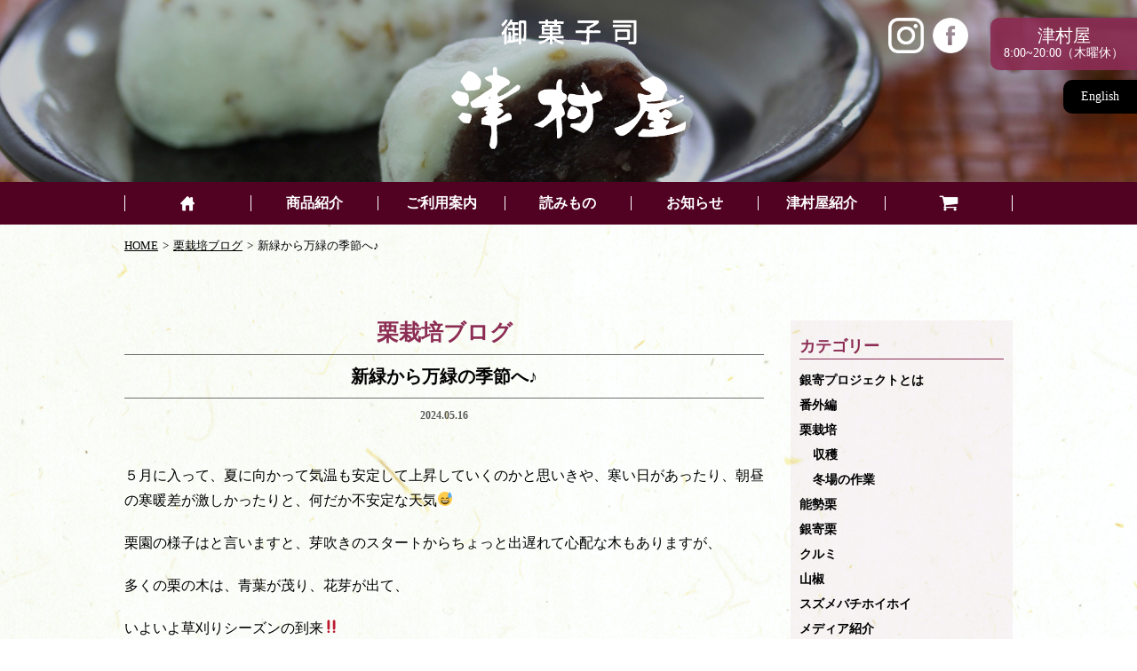

--- FILE ---
content_type: text/html; charset=UTF-8
request_url: https://www.osakamon.jp/process/%E6%A0%97%E6%A0%BD%E5%9F%B9/%E6%96%B0%E7%B7%91%E3%81%8B%E3%82%89%E4%B8%87%E7%B7%91%E3%81%AE%E5%AD%A3%E7%AF%80%E3%81%B8%E2%99%AA.html
body_size: 11599
content:
<!DOCTYPE html>
<html lang="ja">
<head>
    <meta http-equiv="Content-Type" content="text/html; charset=UTF-8">
    <meta charset="UTF-8">
    <meta name="keywords" content="大阪土産,大阪,吹田,美味しい,和菓子屋,大阪産（おおさかもん）">
    <meta name="description" content="大阪吹田の和菓子屋です。大阪土産に最適！テレビ、雑誌など多数のメディアに掲載！モチモチ新食感「大阪カステラ」や、｢ゆずわらびもち｣、リピーターさん続出！新食感の大人気和菓子「くるみもち」など、新鮮で安心な大阪産(おおさかもん)のオリジナル和菓子を製造販売しています。">
    <meta name="viewport" content="width=device-width, minimum-scale=1, maximum-scale=1, user-scalable=no, initial-scale=1"/>
    <meta name="apple-mobile-web-app-capable" content="yes">
    <meta name="format-detection" content="telephone=no">
    <title>津村屋</title>
    
    <link href="https://www.osakamon.jp/tmrysys/wp-content/themes/tsumuraya/assets/common/css/mmenu.css" rel="stylesheet">
    <link href="https://www.osakamon.jp/tmrysys/wp-content/themes/tsumuraya/assets/common/css/slick/slick.css" rel="stylesheet">
    <link href="https://www.osakamon.jp/tmrysys/wp-content/themes/tsumuraya/assets/common/css/slick/slick-theme.css" rel="stylesheet">
    <link href="https://www.osakamon.jp/tmrysys/wp-content/themes/tsumuraya/assets/common/css/animate.css" rel="stylesheet">
    <link href="https://www.osakamon.jp/tmrysys/wp-content/themes/tsumuraya/assets/common/css/common.css" rel="stylesheet">
        <link href="https://www.osakamon.jp/tmrysys/wp-content/themes/tsumuraya/assets/blog/style.css" rel="stylesheet">
        <link href="https://www.osakamon.jp/tmrysys/wp-content/themes/tsumuraya/assets/blog/single.css" rel="stylesheet">

    <script src="https://www.osakamon.jp/tmrysys/wp-content/themes/tsumuraya/assets/common/js/jquery-3.3.1.min.js"></script>
    <script src="https://www.osakamon.jp/tmrysys/wp-content/themes/tsumuraya/assets/common/js/jquery.easing.1.3.js"></script>
    <script src="https://www.osakamon.jp/tmrysys/wp-content/themes/tsumuraya/assets/common/js/wow.min.js"></script>
    <script src="https://www.osakamon.jp/tmrysys/wp-content/themes/tsumuraya/assets/common/js/jquery.mmenu.js"></script>
    <script src="https://www.osakamon.jp/tmrysys/wp-content/themes/tsumuraya/assets/common/js/slick/slick.min.js"></script>
    <script src="https://www.osakamon.jp/tmrysys/wp-content/themes/tsumuraya/assets/common/js/common.js"></script>
    <script>
        new WOW().init();
    </script>
        <!-- Global site tag (gtag.js) - Google Analytics -->
<script async src="https://www.googletagmanager.com/gtag/js?id=UA-12223368-1"></script>
<script>
  window.dataLayer = window.dataLayer || [];
  function gtag(){dataLayer.push(arguments);}
  gtag('js', new Date());

  gtag('config', 'UA-12223368-1');
</script>
    <title>新緑から万緑の季節へ♪ | 津村屋</title>

		<!-- All in One SEO 4.8.4.1 - aioseo.com -->
	<meta name="robots" content="max-image-preview:large" />
	<meta name="author" content="tmrymgr"/>
	<link rel="canonical" href="https://www.osakamon.jp/process/%e6%a0%97%e6%a0%bd%e5%9f%b9/%e6%96%b0%e7%b7%91%e3%81%8b%e3%82%89%e4%b8%87%e7%b7%91%e3%81%ae%e5%ad%a3%e7%af%80%e3%81%b8%e2%99%aa.html" />
	<meta name="generator" content="All in One SEO (AIOSEO) 4.8.4.1" />
		<meta property="og:locale" content="ja_JP" />
		<meta property="og:site_name" content="津村屋 | 大阪吹田の和菓子店、大阪産(もん)の和菓子は津村屋へ" />
		<meta property="og:type" content="article" />
		<meta property="og:title" content="新緑から万緑の季節へ♪ | 津村屋" />
		<meta property="og:url" content="https://www.osakamon.jp/process/%e6%a0%97%e6%a0%bd%e5%9f%b9/%e6%96%b0%e7%b7%91%e3%81%8b%e3%82%89%e4%b8%87%e7%b7%91%e3%81%ae%e5%ad%a3%e7%af%80%e3%81%b8%e2%99%aa.html" />
		<meta property="article:published_time" content="2024-05-15T18:26:41+00:00" />
		<meta property="article:modified_time" content="2024-05-15T07:16:33+00:00" />
		<meta name="twitter:card" content="summary" />
		<meta name="twitter:title" content="新緑から万緑の季節へ♪ | 津村屋" />
		<script type="application/ld+json" class="aioseo-schema">
			{"@context":"https:\/\/schema.org","@graph":[{"@type":"BreadcrumbList","@id":"https:\/\/www.osakamon.jp\/process\/%e6%a0%97%e6%a0%bd%e5%9f%b9\/%e6%96%b0%e7%b7%91%e3%81%8b%e3%82%89%e4%b8%87%e7%b7%91%e3%81%ae%e5%ad%a3%e7%af%80%e3%81%b8%e2%99%aa.html#breadcrumblist","itemListElement":[{"@type":"ListItem","@id":"https:\/\/www.osakamon.jp#listItem","position":1,"name":"Home","item":"https:\/\/www.osakamon.jp","nextItem":{"@type":"ListItem","@id":"https:\/\/www.osakamon.jp\/process#listItem","name":"\u6817\u683d\u57f9\u30d6\u30ed\u30b0"}},{"@type":"ListItem","@id":"https:\/\/www.osakamon.jp\/process#listItem","position":2,"name":"\u6817\u683d\u57f9\u30d6\u30ed\u30b0","item":"https:\/\/www.osakamon.jp\/process","nextItem":{"@type":"ListItem","@id":"https:\/\/www.osakamon.jp\/process\/process\/category\/%e6%a0%97%e6%a0%bd%e5%9f%b9#listItem","name":"\u6817\u683d\u57f9"},"previousItem":{"@type":"ListItem","@id":"https:\/\/www.osakamon.jp#listItem","name":"Home"}},{"@type":"ListItem","@id":"https:\/\/www.osakamon.jp\/process\/process\/category\/%e6%a0%97%e6%a0%bd%e5%9f%b9#listItem","position":3,"name":"\u6817\u683d\u57f9","item":"https:\/\/www.osakamon.jp\/process\/process\/category\/%e6%a0%97%e6%a0%bd%e5%9f%b9","nextItem":{"@type":"ListItem","@id":"https:\/\/www.osakamon.jp\/process\/%e6%a0%97%e6%a0%bd%e5%9f%b9\/%e6%96%b0%e7%b7%91%e3%81%8b%e3%82%89%e4%b8%87%e7%b7%91%e3%81%ae%e5%ad%a3%e7%af%80%e3%81%b8%e2%99%aa.html#listItem","name":"\u65b0\u7dd1\u304b\u3089\u4e07\u7dd1\u306e\u5b63\u7bc0\u3078\u266a"},"previousItem":{"@type":"ListItem","@id":"https:\/\/www.osakamon.jp\/process#listItem","name":"\u6817\u683d\u57f9\u30d6\u30ed\u30b0"}},{"@type":"ListItem","@id":"https:\/\/www.osakamon.jp\/process\/%e6%a0%97%e6%a0%bd%e5%9f%b9\/%e6%96%b0%e7%b7%91%e3%81%8b%e3%82%89%e4%b8%87%e7%b7%91%e3%81%ae%e5%ad%a3%e7%af%80%e3%81%b8%e2%99%aa.html#listItem","position":4,"name":"\u65b0\u7dd1\u304b\u3089\u4e07\u7dd1\u306e\u5b63\u7bc0\u3078\u266a","previousItem":{"@type":"ListItem","@id":"https:\/\/www.osakamon.jp\/process\/process\/category\/%e6%a0%97%e6%a0%bd%e5%9f%b9#listItem","name":"\u6817\u683d\u57f9"}}]},{"@type":"Organization","@id":"https:\/\/www.osakamon.jp\/#organization","name":"\u5fa1\u83d3\u5b50\u53f8 \u6d25\u6751\u5c4b","description":"\u5927\u962a\u5439\u7530\u306e\u548c\u83d3\u5b50\u5e97\u3001\u5927\u962a\u7523(\u3082\u3093)\u306e\u548c\u83d3\u5b50\u306f\u6d25\u6751\u5c4b\u3078","url":"https:\/\/www.osakamon.jp\/","telephone":"+81663815485","logo":{"@type":"ImageObject","url":"https:\/\/www.osakamon.jp\/tmrysys\/wp-content\/uploads\/2020\/02\/favicon.jpg","@id":"https:\/\/www.osakamon.jp\/process\/%e6%a0%97%e6%a0%bd%e5%9f%b9\/%e6%96%b0%e7%b7%91%e3%81%8b%e3%82%89%e4%b8%87%e7%b7%91%e3%81%ae%e5%ad%a3%e7%af%80%e3%81%b8%e2%99%aa.html\/#organizationLogo","width":512,"height":512,"caption":"\u5927\u962a\u5439\u7530\u306e\u548c\u83d3\u5b50\u5c4b \u6d25\u6751\u5c4b"},"image":{"@id":"https:\/\/www.osakamon.jp\/process\/%e6%a0%97%e6%a0%bd%e5%9f%b9\/%e6%96%b0%e7%b7%91%e3%81%8b%e3%82%89%e4%b8%87%e7%b7%91%e3%81%ae%e5%ad%a3%e7%af%80%e3%81%b8%e2%99%aa.html\/#organizationLogo"}},{"@type":"Person","@id":"https:\/\/www.osakamon.jp\/author\/tmrymgr#author","url":"https:\/\/www.osakamon.jp\/author\/tmrymgr","name":"tmrymgr","image":{"@type":"ImageObject","@id":"https:\/\/www.osakamon.jp\/process\/%e6%a0%97%e6%a0%bd%e5%9f%b9\/%e6%96%b0%e7%b7%91%e3%81%8b%e3%82%89%e4%b8%87%e7%b7%91%e3%81%ae%e5%ad%a3%e7%af%80%e3%81%b8%e2%99%aa.html#authorImage","url":"https:\/\/secure.gravatar.com\/avatar\/596ebc74066594ac08ee1b4d5cb88f3a?s=96&d=mm&r=g","width":96,"height":96,"caption":"tmrymgr"}},{"@type":"WebPage","@id":"https:\/\/www.osakamon.jp\/process\/%e6%a0%97%e6%a0%bd%e5%9f%b9\/%e6%96%b0%e7%b7%91%e3%81%8b%e3%82%89%e4%b8%87%e7%b7%91%e3%81%ae%e5%ad%a3%e7%af%80%e3%81%b8%e2%99%aa.html#webpage","url":"https:\/\/www.osakamon.jp\/process\/%e6%a0%97%e6%a0%bd%e5%9f%b9\/%e6%96%b0%e7%b7%91%e3%81%8b%e3%82%89%e4%b8%87%e7%b7%91%e3%81%ae%e5%ad%a3%e7%af%80%e3%81%b8%e2%99%aa.html","name":"\u65b0\u7dd1\u304b\u3089\u4e07\u7dd1\u306e\u5b63\u7bc0\u3078\u266a | \u6d25\u6751\u5c4b","inLanguage":"ja","isPartOf":{"@id":"https:\/\/www.osakamon.jp\/#website"},"breadcrumb":{"@id":"https:\/\/www.osakamon.jp\/process\/%e6%a0%97%e6%a0%bd%e5%9f%b9\/%e6%96%b0%e7%b7%91%e3%81%8b%e3%82%89%e4%b8%87%e7%b7%91%e3%81%ae%e5%ad%a3%e7%af%80%e3%81%b8%e2%99%aa.html#breadcrumblist"},"author":{"@id":"https:\/\/www.osakamon.jp\/author\/tmrymgr#author"},"creator":{"@id":"https:\/\/www.osakamon.jp\/author\/tmrymgr#author"},"image":{"@type":"ImageObject","url":"https:\/\/www.osakamon.jp\/tmrysys\/wp-content\/uploads\/2024\/05\/240514165538731-scaled-e1715754920538.jpg","@id":"https:\/\/www.osakamon.jp\/process\/%e6%a0%97%e6%a0%bd%e5%9f%b9\/%e6%96%b0%e7%b7%91%e3%81%8b%e3%82%89%e4%b8%87%e7%b7%91%e3%81%ae%e5%ad%a3%e7%af%80%e3%81%b8%e2%99%aa.html\/#mainImage","width":800,"height":450,"caption":"\u9280\u5bc4\u8349\u5208\u308a2024-05-01"},"primaryImageOfPage":{"@id":"https:\/\/www.osakamon.jp\/process\/%e6%a0%97%e6%a0%bd%e5%9f%b9\/%e6%96%b0%e7%b7%91%e3%81%8b%e3%82%89%e4%b8%87%e7%b7%91%e3%81%ae%e5%ad%a3%e7%af%80%e3%81%b8%e2%99%aa.html#mainImage"},"datePublished":"2024-05-16T03:26:41+09:00","dateModified":"2024-05-15T16:16:33+09:00"},{"@type":"WebSite","@id":"https:\/\/www.osakamon.jp\/#website","url":"https:\/\/www.osakamon.jp\/","name":"\u6d25\u6751\u5c4b","description":"\u5927\u962a\u5439\u7530\u306e\u548c\u83d3\u5b50\u5e97\u3001\u5927\u962a\u7523(\u3082\u3093)\u306e\u548c\u83d3\u5b50\u306f\u6d25\u6751\u5c4b\u3078","inLanguage":"ja","publisher":{"@id":"https:\/\/www.osakamon.jp\/#organization"}}]}
		</script>
		<!-- All in One SEO -->

<script>
    var ajaxurl = 'https://www.osakamon.jp/tmrysys/wp-admin/admin-ajax.php';
</script>
<link rel='dns-prefetch' href='//s.w.org' />
		<script type="text/javascript">
			window._wpemojiSettings = {"baseUrl":"https:\/\/s.w.org\/images\/core\/emoji\/13.0.1\/72x72\/","ext":".png","svgUrl":"https:\/\/s.w.org\/images\/core\/emoji\/13.0.1\/svg\/","svgExt":".svg","source":{"concatemoji":"https:\/\/www.osakamon.jp\/tmrysys\/wp-includes\/js\/wp-emoji-release.min.js?ver=5.7.14"}};
			!function(e,a,t){var n,r,o,i=a.createElement("canvas"),p=i.getContext&&i.getContext("2d");function s(e,t){var a=String.fromCharCode;p.clearRect(0,0,i.width,i.height),p.fillText(a.apply(this,e),0,0);e=i.toDataURL();return p.clearRect(0,0,i.width,i.height),p.fillText(a.apply(this,t),0,0),e===i.toDataURL()}function c(e){var t=a.createElement("script");t.src=e,t.defer=t.type="text/javascript",a.getElementsByTagName("head")[0].appendChild(t)}for(o=Array("flag","emoji"),t.supports={everything:!0,everythingExceptFlag:!0},r=0;r<o.length;r++)t.supports[o[r]]=function(e){if(!p||!p.fillText)return!1;switch(p.textBaseline="top",p.font="600 32px Arial",e){case"flag":return s([127987,65039,8205,9895,65039],[127987,65039,8203,9895,65039])?!1:!s([55356,56826,55356,56819],[55356,56826,8203,55356,56819])&&!s([55356,57332,56128,56423,56128,56418,56128,56421,56128,56430,56128,56423,56128,56447],[55356,57332,8203,56128,56423,8203,56128,56418,8203,56128,56421,8203,56128,56430,8203,56128,56423,8203,56128,56447]);case"emoji":return!s([55357,56424,8205,55356,57212],[55357,56424,8203,55356,57212])}return!1}(o[r]),t.supports.everything=t.supports.everything&&t.supports[o[r]],"flag"!==o[r]&&(t.supports.everythingExceptFlag=t.supports.everythingExceptFlag&&t.supports[o[r]]);t.supports.everythingExceptFlag=t.supports.everythingExceptFlag&&!t.supports.flag,t.DOMReady=!1,t.readyCallback=function(){t.DOMReady=!0},t.supports.everything||(n=function(){t.readyCallback()},a.addEventListener?(a.addEventListener("DOMContentLoaded",n,!1),e.addEventListener("load",n,!1)):(e.attachEvent("onload",n),a.attachEvent("onreadystatechange",function(){"complete"===a.readyState&&t.readyCallback()})),(n=t.source||{}).concatemoji?c(n.concatemoji):n.wpemoji&&n.twemoji&&(c(n.twemoji),c(n.wpemoji)))}(window,document,window._wpemojiSettings);
		</script>
		<style type="text/css">
img.wp-smiley,
img.emoji {
	display: inline !important;
	border: none !important;
	box-shadow: none !important;
	height: 1em !important;
	width: 1em !important;
	margin: 0 .07em !important;
	vertical-align: -0.1em !important;
	background: none !important;
	padding: 0 !important;
}
</style>
	<link rel='stylesheet' id='wp-block-library-css'  href='https://www.osakamon.jp/tmrysys/wp-includes/css/dist/block-library/style.min.css?ver=5.7.14' type='text/css' media='all' />
<link rel='stylesheet' id='usces_default_css-css'  href='https://www.osakamon.jp/tmrysys/wp-content/plugins/usc-e-shop/css/usces_default.css?ver=2.6.11.2207251' type='text/css' media='all' />
<link rel='stylesheet' id='dashicons-css'  href='https://www.osakamon.jp/tmrysys/wp-includes/css/dashicons.min.css?ver=5.7.14' type='text/css' media='all' />
<link rel='stylesheet' id='usces_cart_css-css'  href='https://www.osakamon.jp/tmrysys/wp-content/plugins/usc-e-shop/css/usces_cart.css?ver=2.6.11.2207251' type='text/css' media='all' />
<script type='text/javascript' src='https://www.osakamon.jp/tmrysys/wp-includes/js/jquery/jquery.min.js?ver=3.5.1' id='jquery-core-js'></script>
<script type='text/javascript' src='https://www.osakamon.jp/tmrysys/wp-includes/js/jquery/jquery-migrate.min.js?ver=3.3.2' id='jquery-migrate-js'></script>
<link rel="https://api.w.org/" href="https://www.osakamon.jp/wp-json/" /><link rel="EditURI" type="application/rsd+xml" title="RSD" href="https://www.osakamon.jp/tmrysys/xmlrpc.php?rsd" />
<link rel="wlwmanifest" type="application/wlwmanifest+xml" href="https://www.osakamon.jp/tmrysys/wp-includes/wlwmanifest.xml" /> 
<meta name="generator" content="WordPress 5.7.14" />
<link rel='shortlink' href='https://www.osakamon.jp/?p=6239' />
<link rel="alternate" type="application/json+oembed" href="https://www.osakamon.jp/wp-json/oembed/1.0/embed?url=https%3A%2F%2Fwww.osakamon.jp%2Fprocess%2F%25e6%25a0%2597%25e6%25a0%25bd%25e5%259f%25b9%2F%25e6%2596%25b0%25e7%25b7%2591%25e3%2581%258b%25e3%2582%2589%25e4%25b8%2587%25e7%25b7%2591%25e3%2581%25ae%25e5%25ad%25a3%25e7%25af%2580%25e3%2581%25b8%25e2%2599%25aa.html" />
<link rel="alternate" type="text/xml+oembed" href="https://www.osakamon.jp/wp-json/oembed/1.0/embed?url=https%3A%2F%2Fwww.osakamon.jp%2Fprocess%2F%25e6%25a0%2597%25e6%25a0%25bd%25e5%259f%25b9%2F%25e6%2596%25b0%25e7%25b7%2591%25e3%2581%258b%25e3%2582%2589%25e4%25b8%2587%25e7%25b7%2591%25e3%2581%25ae%25e5%25ad%25a3%25e7%25af%2580%25e3%2581%25b8%25e2%2599%25aa.html&#038;format=xml" />
<link rel="icon" href="https://www.osakamon.jp/tmrysys/wp-content/uploads/2020/02/cropped-favicon-32x32.jpg" sizes="32x32" />
<link rel="icon" href="https://www.osakamon.jp/tmrysys/wp-content/uploads/2020/02/cropped-favicon-192x192.jpg" sizes="192x192" />
<link rel="apple-touch-icon" href="https://www.osakamon.jp/tmrysys/wp-content/uploads/2020/02/cropped-favicon-180x180.jpg" />
<meta name="msapplication-TileImage" content="https://www.osakamon.jp/tmrysys/wp-content/uploads/2020/02/cropped-favicon-270x270.jpg" />
</head>

<body id="top">
<div id="mobile-header">
    <div id="toggle_btn"><a href="#menu"><img src="https://www.osakamon.jp/tmrysys/wp-content/themes/tsumuraya/assets/common/img/btn.png" alt="メニューボタン"></a></div>
    <nav id="menu">
        <ul class="nav">
            <li>
                <a href="https://www.osakamon.jp"><img src="https://www.osakamon.jp/tmrysys/wp-content/themes/tsumuraya/assets/common/img/home.png" alt="HOME"></a>
            </li>
            <li><a>商品紹介</a>
                <ul>
                    <li>
                        <a href="https://www.osakamon.jp/lineup">商品一覧</a>
                    </li>
                    <li>
                        <a href="https://www.osakamon.jp/assort">お詰合わせ</a>
                    </li>
                </ul>
            </li>
            <li><a>ご利用案内</a>
                <ul>
                    <li>
                        <a href="https://www.osakamon.jp/guide">ショップガイド</a>
                    </li>
                    <li>
                        <a href="https://www.osakamon.jp/customers_voice">お客様の声</a>
                    </li>
                    <li>
                        <a href="https://www.osakamon.jp/faq">よくある質問</a>
                    </li>
                </ul>
            </li>
            <li><a>読みもの</a>
                <ul>
                    <li>
                        <a href="https://www.osakamon.jp/blog">店主ブログ</a>
                    </li>
                    <li>
                        <a href="https://www.osakamon.jp/process">銀寄プロジェクト</a>
                    </li>                    
                    <li>
                        <a href="https://www.osakamon.jp/newsletter">おおさかやもん通信</a>
                    </li>
                </ul>
            </li>
            <li><a>お知らせ</a>
                <ul>
                    <li><a href="https://www.osakamon.jp/news">新着情報</a> </li>
                    <li><a href="https://www.osakamon.jp/event">イベント情報</a> </li>
                </ul>
            </li>
            <li><a>津村屋紹介</a>
                <ul>
                    <li><a href="https://www.osakamon.jp/access">店舗案内</a> </li>
                    <li><a href="https://www.osakamon.jp/media">メディア紹介</a> </li>
                    <li><a href="https://www.osakamon.jp/kodawari">津村屋のこだわり</a> </li>
                </ul>
            </li>
            <li><a><img src="https://www.osakamon.jp/tmrysys/wp-content/themes/tsumuraya/assets/common/img/shopping-cart.png" alt="会員"></a>
                <ul>
                    <li><a href="https://www.osakamon.jp/usces-member">会員ページ</a> </li>
                    <li><a href="https://www.osakamon.jp/usces-cart">カートの中</a> </li>
                </ul>
            </li>
            <li>
                <a href="https://www.instagram.com/tsumuraya.wagashi/" target="_blank">津村屋インスタグラム</a>
            </li>
            <li>
                <a href="https://www.facebook.com/osakamon/" target="_blank">津村屋Facebook</a>
            </li>
            <li>
                <a href="https://www.osakamon.jp/en">English</a>
            </li>
            <li><a href="tel:06-6381-5485">電話する</a></li>
        </ul>
    </nav>
</div>

<div id="wrapper">
    <header class="header">
        <div class="logo">
            <a href="https://www.osakamon.jp">
								<img src="https://www.osakamon.jp/tmrysys/wp-content/themes/tsumuraya/assets/common/img/logo.svg" alt="津村屋">
						</a>
        </div>
        <div class="header-info">
            <div class="sns-box">
                <ul class="list">
                    <li>
                        <a href="https://www.instagram.com/tsumuraya.wagashi/" target="_blank"><img src="https://www.osakamon.jp/tmrysys/wp-content/themes/tsumuraya/assets/common/img/icon-instagram.svg" alt="津村屋インスタグラム"></a>
                    </li>
                    <li>
                        <a href="https://www.facebook.com/osakamon/" target="_blank"><img src="https://www.osakamon.jp/tmrysys/wp-content/themes/tsumuraya/assets/common/img/icon-facebook.svg" alt="津村屋Facebook"></a>
                    </li>
                </ul>
            </div>
            <div class="info">
                <p class="site-name">津村屋</p>
                <p class="business-hours">8:00~20:00（木曜休）</p>
            </div>
            <div class="language">
                <a href="https://www.osakamon.jp/en">English</a>
            </div>            
        </div>
                <div class="main-img">
            <img src="https://www.osakamon.jp/tmrysys/wp-content/themes/tsumuraya/assets/common/img/main.jpg" alt="">
        </div>        
            </header>

    <nav class="nav-menu">
        <ul class="list nav-pc">
            <li>
                <a href="https://www.osakamon.jp"><img src="https://www.osakamon.jp/tmrysys/wp-content/themes/tsumuraya/assets/common/img/home.png" alt="HOME"></a>
            </li>
            <li><a>商品紹介</a>
                <ul>
                    <li>
                        <a href="https://www.osakamon.jp/lineup">商品一覧</a>
                    </li>
                    <li>
                        <a href="https://www.osakamon.jp/assort">お詰合わせ</a>
                    </li>
                </ul>
            </li>
            <li><a>ご利用案内</a>
                <ul>
                    <li>
                        <a href="https://www.osakamon.jp/guide">ショップガイド</a>
                    </li>
                    <li>
                        <a href="https://www.osakamon.jp/customers_voice">お客様の声</a>
                    </li>
                    <li>
                        <a href="https://www.osakamon.jp/faq">よくある質問</a>
                    </li>
                </ul>
            </li>
            <li><a>読みもの</a>
                <ul>
                    <li>
                        <a href="https://www.osakamon.jp/blog">店主ブログ</a>
                    </li>
                    <li>
                        <a href="https://www.osakamon.jp/process">銀寄プロジェクト</a>
                    </li>                    
                    <li>
                        <a href="https://www.osakamon.jp/newsletter">おおさかやもん通信</a>
                    </li>
                </ul>
            </li>
            <li><a>お知らせ</a>
                <ul>
                    <li><a href="https://www.osakamon.jp/news">新着情報</a> </li>
                    <li><a href="https://www.osakamon.jp/event">イベント情報</a> </li>
                </ul>
            </li>
            <li><a>津村屋紹介</a>
                <ul>
                    <li><a href="https://www.osakamon.jp/access">店舗案内</a> </li>
                    <li><a href="https://www.osakamon.jp/media">メディア紹介</a> </li>
                    <li><a href="https://www.osakamon.jp/kodawari">津村屋のこだわり</a> </li>
                </ul>
            </li>
            <li><a><img src="https://www.osakamon.jp/tmrysys/wp-content/themes/tsumuraya/assets/common/img/shopping-cart.png" alt="会員"></a>
                <ul>
                    <li><a href="https://www.osakamon.jp/usces-member">会員ページ</a> </li>
                    <li><a href="https://www.osakamon.jp/usces-cart">カートの中</a> </li>
                </ul>
            </li>
        </ul>
    </nav>


    
<div class="pan-list">
    <ul class="pankuzu inner-box">
        <li><a href="https://www.osakamon.jp">HOME</a></li>
        <li><a href="https://www.osakamon.jp/process">栗栽培ブログ</a></li>
        <li>新緑から万緑の季節へ♪</li>
    </ul>
</div>

    <div class="blog-contents">
        <div class="inner-box wow fadeIn" data-wow-duration="2s">
            <div class="blog-wrap">
                <div class="left-contents">
                    <div class="single-wrap">
                        <div class="page-title">栗栽培ブログ</div>
                        <h3 class="blog-title">
                            新緑から万緑の季節へ♪                        </h3>
                                                <div class="blog-data">2024.05.16</div>
                                                
                                                                                                <div class="img-box" style="background-image: url(https://www.osakamon.jp/tmrysys/wp-content/uploads/2024/05/240514165538731-scaled-e1715754920538.jpg)"></div>                              
                                                 

                        <div class="blog-text">
                            <p>５月に入って、夏に向かって気温も安定して上昇していくのかと思いきや、寒い日があったり、朝昼の寒暖差が激しかったりと、何だか不安定な天気😅</p>
<p>栗園の様子はと言いますと、芽吹きのスタートからちょっと出遅れて心配な木もありますが、</p>
<p>多くの栗の木は、青葉が茂り、花芽が出て、</p>
<p>いよいよ草刈りシーズンの到来‼</p>
<p>といった感じです。</p>
<div id="attachment_6240" style="width: 780px" class="wp-caption aligncenter"><img aria-describedby="caption-attachment-6240" loading="lazy" class="wp-image-6240 size-large" src="https://www.osakamon.jp/tmrysys/wp-content/uploads/2024/05/240509141939242-1024x576.jpg" alt="銀寄青葉2024-05-01" width="770" height="433" /><p id="caption-attachment-6240" class="wp-caption-text">銀寄青葉2024-05-01</p></div>
<p>もうすっかり花芽も出てきて、いよいよ！</p>
<p>ということで、草刈り♪</p>
<div id="attachment_6241" style="width: 780px" class="wp-caption aligncenter"><img aria-describedby="caption-attachment-6241" loading="lazy" class="size-large wp-image-6241" src="https://www.osakamon.jp/tmrysys/wp-content/uploads/2024/05/240514165538731-1024x576.jpg" alt="銀寄草刈り2024-05-01" width="770" height="433" /><p id="caption-attachment-6241" class="wp-caption-text">銀寄草刈り2024-05-01</p></div>
<p>草刈り前の写真を撮り忘れというのは、いつもの丼米😅</p>
<p>作業を始めると、いつも写真撮ることを忘れてしまいます🙇</p>
<p>パッと見、いかがですか？</p>
<p>これで草刈り後!?</p>
<p>と、思われるかもしれませんが、草刈り後です。</p>
<p>ここ３年程、このような草刈りの方法で行っています。</p>
<div id="attachment_6242" style="width: 780px" class="wp-caption aligncenter"><img aria-describedby="caption-attachment-6242" loading="lazy" class="size-large wp-image-6242" src="https://www.osakamon.jp/tmrysys/wp-content/uploads/2024/05/240514165553828-1024x576.jpg" alt="銀寄草刈り後2024-05-01" width="770" height="433" /><p id="caption-attachment-6242" class="wp-caption-text">銀寄草刈り後2024-05-01</p></div>
<p>栗の木の樹冠下と作業道は、このように刈るのですが、それ以外は、なるべく草を残すようにしています。(ヤブカラシや、フジ、ヘクソカズラ等の蔓性の植物はちょっとしっかり目に刈ります)</p>
<p>以前はこの時期から、只々ガムシャラに刈り倒してたのですが、</p>
<p>あまり綺麗に刈り過ぎると、見た目は綺麗スッキリ気持ち良い反面、</p>
<p>蔭が無い分、夏場の暑さで地温が上がって、土が乾き過ぎるのではないか…</p>
<p>その結果、水分不足から生理落果が多くなり、収穫量が増えないのでは？</p>
<p>という、あくまでも仮説、想像ですが、ここ３年程はこのような草刈り方法をとっています😅</p>
<p>ご近所さんが常にいらっしゃる母樹園では、もう少し刈りますが、それでも法面は刈りません。</p>
<p>今思えば、この方法は良いことずくめ‼</p>
<p>１草刈りに使う労力が半分程度。</p>
<p>２高い燃料費の節約。</p>
<p>３昆虫やカヤネズミなど、草が無いと生きていけない生物の保全に役立つ。</p>
<p>４刈り残した部分にこれまで見たことの無い草花を発見できることも‼</p>
<p>&nbsp;</p>
<p>「一石四鳥」です。</p>
<p>当店の栗園では、農薬、化学肥料は使っていませんので、発生する虫の種類や数も多いのですが、しばらく続けることで、必ずバランスが取れてくると思います。虫には、ほぼ天敵がいますので、</p>
<p>それが、肉食の昆虫であったり、蜘蛛だったり、爬虫類や鳥だったり…</p>
<p>ちょっとした気遣いで、前回お話したキンランやギンランが増えたり、もう少しすると、キマダラルリツバメが飛んだりと、</p>
<p>生きものがたくさん共生できる栗園になるといいなぁと心掛けています🙇</p>
<p>ただ、A型の自分としては、ちょっとスッキリしないところもあります😅</p>
<p>来月、キマルリに逢えるかなぁ～♪</p>
<p>&nbsp;</p>
                        </div>
                    </div>
                    <ul class="list paging">
                                                <li class="prev">
                            <a href="https://www.osakamon.jp/process/%e6%a0%97%e6%a0%bd%e5%9f%b9/%e6%a0%97%e5%9c%92%e3%81%ae%e6%98%a5%e3%81%a7%e3%81%99%f0%9f%98%8a-%e3%82%ad%e3%83%b3%e3%83%a9%e3%83%b3%e3%80%81%e3%82%ae%e3%83%b3%e3%83%a9%e3%83%b3.html">
                                <span>栗園の春です😊  キンラン、ギンラン!?</span>
                                <span>＜</span>
                            </a>
                        </li>
                        <li class="current"><a href="https://www.osakamon.jp/process">記事一覧へ</a></li>
                        <li class="next">
                            <a href="https://www.osakamon.jp/process/%e6%a0%97%e6%a0%bd%e5%9f%b9/%e6%a0%97%e3%81%ae%e8%8a%b1%e3%81%8c%e5%92%b2%e3%81%8d%e5%a7%8b%e3%82%81%e3%81%be%e3%81%97%e3%81%9f%ef%bd%9e%e2%99%aa.html">
                                <span>＞</span>
                                <span>栗の花が咲き始めました～♪</span>
                            </a>
                        </li>
                    </ul>
                </div>
            <div class="right-contents">
                                                <h3 class="right-category">カテゴリー</h3>
                <div class="cate-wrap">

                                        <div><a href="https://www.osakamon.jp/process/process/category/%e9%8a%80%e5%af%84%e3%83%97%e3%83%ad%e3%82%b8%e3%82%a7%e3%82%af%e3%83%88%e3%81%a8%e3%81%af">銀寄プロジェクトとは</a></div>
                                          
                                        <div><a href="https://www.osakamon.jp/process/process/category/%e6%9c%aa%e5%88%86%e9%a1%9e">番外編</a></div>
                                          
                                        <div><a href="https://www.osakamon.jp/process/process/category/%e6%a0%97%e6%a0%bd%e5%9f%b9">栗栽培</a></div>
                                                            <ul class="list">
                                                                        <li><a href="https://www.osakamon.jp/process/process/category/harvest">収穫</a></li>
                                                <li><a href="https://www.osakamon.jp/process/process/category/%e5%86%ac%e5%a0%b4%e3%81%ae%e4%bd%9c%e6%a5%ad">冬場の作業</a></li>
                                            </ul>
                      
                                        <div><a href="https://www.osakamon.jp/process/process/category/%e8%83%bd%e5%8b%a2%e6%a0%97">能勢栗</a></div>
                                          
                                        <div><a href="https://www.osakamon.jp/process/process/category/%e9%8a%80%e5%af%84%e6%a0%97">銀寄栗</a></div>
                                          
                                        <div><a href="https://www.osakamon.jp/process/process/category/walnut">クルミ</a></div>
                                          
                                        <div><a href="https://www.osakamon.jp/process/process/category/japanesepepper">山椒</a></div>
                                          
                                        <div><a href="https://www.osakamon.jp/process/process/category/hornettrap">スズメバチホイホイ</a></div>
                                          
                                        <div><a href="https://www.osakamon.jp/process/process/category/media">メディア紹介</a></div>
                                          
                                        <div><a href="https://www.osakamon.jp/process/process/category/shiitakemushroom">シイタケ</a></div>
                                          
                                        <div><a href="https://www.osakamon.jp/process/process/category/harvest">収穫</a></div>
                                          
                                        <div><a href="https://www.osakamon.jp/process/process/category/pestcontrol">害虫対策</a></div>
                                                            <ul class="list">
                                                                        <li><a href="https://www.osakamon.jp/process/process/category/hornettrap">スズメバチホイホイ</a></li>
                                            </ul>
                      
                                        <div><a href="https://www.osakamon.jp/process/process/category/vermincontrol">害獣対策</a></div>
                                          
                                        <div><a href="https://www.osakamon.jp/process/process/category/natureobservation">自然観察会</a></div>
                                          
                                        <div><a href="https://www.osakamon.jp/process/process/category/%e5%86%ac%e5%a0%b4%e3%81%ae%e4%bd%9c%e6%a5%ad">冬場の作業</a></div>
                                          
                                        <div><a href="https://www.osakamon.jp/process/process/category/%e3%82%a4%e3%83%99%e3%83%b3%e3%83%88">イベント</a></div>
                                          
                                    </div>
                                <h3 class="right-category">最近の記事</h3>
                <div class="recently-data">
                    <ul class="list">
                                                                        <li>
                            <a href="https://www.osakamon.jp/process/%e8%83%bd%e5%8b%a2%e6%a0%97/%e3%81%95%e3%81%81%e3%80%81%e3%81%84%e3%82%88%e3%81%84%e3%82%88%e5%8f%8e%e7%a9%ab%e3%81%8c%e5%a7%8b%e3%81%be%e3%82%8a%e3%81%be%e3%81%97%e3%81%9f%e3%82%88%ef%bd%9e%e2%99%aa.html">
                                                                <span>2025年09月25日</span>
                                                                <span class="title">さぁ、いよいよ収穫が始まりましたよ～♪</span>
                            </a>
                        </li>
                                                <li>
                            <a href="https://www.osakamon.jp/process/%e6%a0%97%e6%a0%bd%e5%9f%b9/%e3%81%95%e3%81%81%ef%bd%9e%e3%80%81%e3%81%84%e3%82%88%e3%81%84%e3%82%88%e7%a8%94%e3%82%8a%e3%81%ae%e7%a7%8b%e3%80%81%e7%9b%b4%e5%89%8d.html">
                                                                <span>2025年09月04日</span>
                                                                <span class="title">さぁ～、いよいよ稔りの秋、直前!!</span>
                            </a>
                        </li>
                                                <li>
                            <a href="https://www.osakamon.jp/process/%e6%a0%97%e6%a0%bd%e5%9f%b9/%e6%98%86%e8%99%ab%e8%a6%b3%e5%af%9f%e4%bc%9a2025%e5%a4%8f.html">
                                                                <span>2025年08月07日</span>
                                                                <span class="title">昆虫観察会2025夏</span>
                            </a>
                        </li>
                                                <li>
                            <a href="https://www.osakamon.jp/process/%e6%a0%97%e6%a0%bd%e5%9f%b9/%e3%83%9b%e3%83%b3%e3%83%88%e3%81%ab%e6%a2%85%e9%9b%a8%e3%81%af%e6%98%8e%e3%81%91%e3%81%9f%e3%81%ae%e3%81%8b%e3%81%aa%ef%bc%9f.html">
                                                                <span>2025年07月17日</span>
                                                                <span class="title">ホントに梅雨は明けたのかな？</span>
                            </a>
                        </li>
                                                <li>
                            <a href="https://www.osakamon.jp/process/%e6%a0%97%e6%a0%bd%e5%9f%b9/%e6%80%a5%e3%81%ab%e5%a4%8f%e3%81%ae%e3%83%a4%e3%83%ad%e3%83%bc%e3%81%8c%e6%9d%a5%e3%81%a6%e3%81%97%e3%81%be%e3%81%84%e3%81%be%e3%81%97%e3%81%9f%f0%9f%98%85.html">
                                                                <span>2025年07月03日</span>
                                                                <span class="title">急に夏のヤローが来てしまいました😅</span>
                            </a>
                        </li>
                                                                    </ul>
                </div>
                <h3 class="right-category">アーカイブ</h3>
                <div class="select-box">
                                    
                    <select title="" name="" class="form is_required" onchange="location.href=this.value">
                        <option value="">月を選択</option>
                                                <option value="/date/2025/9?post_type=process">2025年9月 [2]</option>
                                                <option value="/date/2025/8?post_type=process">2025年8月 [1]</option>
                                                <option value="/date/2025/7?post_type=process">2025年7月 [2]</option>
                                                <option value="/date/2025/6?post_type=process">2025年6月 [1]</option>
                                                <option value="/date/2025/5?post_type=process">2025年5月 [1]</option>
                                                <option value="/date/2025/4?post_type=process">2025年4月 [2]</option>
                                                <option value="/date/2025/3?post_type=process">2025年3月 [1]</option>
                                                <option value="/date/2025/2?post_type=process">2025年2月 [1]</option>
                                                <option value="/date/2025/1?post_type=process">2025年1月 [1]</option>
                                                <option value="/date/2024/12?post_type=process">2024年12月 [2]</option>
                                                <option value="/date/2024/11?post_type=process">2024年11月 [1]</option>
                                                <option value="/date/2024/10?post_type=process">2024年10月 [2]</option>
                                                <option value="/date/2024/9?post_type=process">2024年9月 [1]</option>
                                                <option value="/date/2024/8?post_type=process">2024年8月 [1]</option>
                                                <option value="/date/2024/7?post_type=process">2024年7月 [2]</option>
                                                <option value="/date/2024/6?post_type=process">2024年6月 [1]</option>
                                                <option value="/date/2024/5?post_type=process">2024年5月 [1]</option>
                                                <option value="/date/2024/4?post_type=process">2024年4月 [2]</option>
                                                <option value="/date/2024/3?post_type=process">2024年3月 [1]</option>
                                                <option value="/date/2024/2?post_type=process">2024年2月 [1]</option>
                                                <option value="/date/2024/1?post_type=process">2024年1月 [1]</option>
                                                <option value="/date/2023/12?post_type=process">2023年12月 [1]</option>
                                                <option value="/date/2023/11?post_type=process">2023年11月 [1]</option>
                                                <option value="/date/2023/10?post_type=process">2023年10月 [2]</option>
                                                <option value="/date/2023/9?post_type=process">2023年9月 [1]</option>
                                                <option value="/date/2023/8?post_type=process">2023年8月 [2]</option>
                                                <option value="/date/2023/6?post_type=process">2023年6月 [1]</option>
                                                <option value="/date/2023/5?post_type=process">2023年5月 [1]</option>
                                                <option value="/date/2023/4?post_type=process">2023年4月 [2]</option>
                                                <option value="/date/2023/3?post_type=process">2023年3月 [2]</option>
                                                <option value="/date/2023/2?post_type=process">2023年2月 [1]</option>
                                                <option value="/date/2023/1?post_type=process">2023年1月 [1]</option>
                                                <option value="/date/2022/12?post_type=process">2022年12月 [2]</option>
                                                <option value="/date/2022/11?post_type=process">2022年11月 [2]</option>
                                                <option value="/date/2022/10?post_type=process">2022年10月 [1]</option>
                                                <option value="/date/2022/9?post_type=process">2022年9月 [3]</option>
                                                <option value="/date/2022/8?post_type=process">2022年8月 [1]</option>
                                                <option value="/date/2022/6?post_type=process">2022年6月 [1]</option>
                                                <option value="/date/2022/4?post_type=process">2022年4月 [2]</option>
                                                <option value="/date/2022/3?post_type=process">2022年3月 [1]</option>
                                                <option value="/date/2022/2?post_type=process">2022年2月 [1]</option>
                                                <option value="/date/2022/1?post_type=process">2022年1月 [1]</option>
                                                <option value="/date/2021/12?post_type=process">2021年12月 [1]</option>
                                                <option value="/date/2021/11?post_type=process">2021年11月 [2]</option>
                                                <option value="/date/2021/10?post_type=process">2021年10月 [2]</option>
                                                <option value="/date/2021/9?post_type=process">2021年9月 [3]</option>
                                                <option value="/date/2021/8?post_type=process">2021年8月 [1]</option>
                                                <option value="/date/2021/7?post_type=process">2021年7月 [2]</option>
                                                <option value="/date/2021/6?post_type=process">2021年6月 [2]</option>
                                                <option value="/date/2021/4?post_type=process">2021年4月 [2]</option>
                                                <option value="/date/2021/3?post_type=process">2021年3月 [1]</option>
                                                <option value="/date/2021/2?post_type=process">2021年2月 [2]</option>
                                                <option value="/date/2021/1?post_type=process">2021年1月 [2]</option>
                                                <option value="/date/2020/12?post_type=process">2020年12月 [1]</option>
                                                <option value="/date/2020/11?post_type=process">2020年11月 [2]</option>
                                                <option value="/date/2020/10?post_type=process">2020年10月 [2]</option>
                                                <option value="/date/2020/9?post_type=process">2020年9月 [2]</option>
                                                <option value="/date/2020/8?post_type=process">2020年8月 [1]</option>
                                                <option value="/date/2020/7?post_type=process">2020年7月 [2]</option>
                                                <option value="/date/2020/6?post_type=process">2020年6月 [2]</option>
                                                <option value="/date/2020/3?post_type=process">2020年3月 [1]</option>
                                                <option value="/date/2020/2?post_type=process">2020年2月 [2]</option>
                                                <option value="/date/2020/1?post_type=process">2020年1月 [1]</option>
                                                <option value="/date/2019/12?post_type=process">2019年12月 [2]</option>
                                                <option value="/date/2019/11?post_type=process">2019年11月 [2]</option>
                                                <option value="/date/2019/10?post_type=process">2019年10月 [2]</option>
                                                <option value="/date/2019/9?post_type=process">2019年9月 [3]</option>
                                                <option value="/date/2019/8?post_type=process">2019年8月 [1]</option>
                                                <option value="/date/2019/7?post_type=process">2019年7月 [2]</option>
                                                <option value="/date/2019/6?post_type=process">2019年6月 [2]</option>
                                                <option value="/date/2019/5?post_type=process">2019年5月 [2]</option>
                                                <option value="/date/2019/4?post_type=process">2019年4月 [1]</option>
                                                <option value="/date/2019/3?post_type=process">2019年3月 [3]</option>
                                                <option value="/date/2019/2?post_type=process">2019年2月 [2]</option>
                                                <option value="/date/2019/1?post_type=process">2019年1月 [2]</option>
                                                <option value="/date/2018/12?post_type=process">2018年12月 [2]</option>
                                                <option value="/date/2018/11?post_type=process">2018年11月 [2]</option>
                                                <option value="/date/2018/10?post_type=process">2018年10月 [2]</option>
                                                <option value="/date/2018/9?post_type=process">2018年9月 [2]</option>
                                                <option value="/date/2018/8?post_type=process">2018年8月 [2]</option>
                                                <option value="/date/2018/7?post_type=process">2018年7月 [2]</option>
                                                <option value="/date/2018/6?post_type=process">2018年6月 [1]</option>
                                                <option value="/date/2018/5?post_type=process">2018年5月 [2]</option>
                                                <option value="/date/2018/4?post_type=process">2018年4月 [2]</option>
                                                <option value="/date/2018/3?post_type=process">2018年3月 [1]</option>
                                                <option value="/date/2018/2?post_type=process">2018年2月 [1]</option>
                                                <option value="/date/2018/1?post_type=process">2018年1月 [2]</option>
                                                <option value="/date/2017/12?post_type=process">2017年12月 [2]</option>
                                                <option value="/date/2017/11?post_type=process">2017年11月 [2]</option>
                                                <option value="/date/2017/10?post_type=process">2017年10月 [2]</option>
                                                <option value="/date/2017/9?post_type=process">2017年9月 [3]</option>
                                                <option value="/date/2017/8?post_type=process">2017年8月 [1]</option>
                                                <option value="/date/2017/7?post_type=process">2017年7月 [2]</option>
                                                <option value="/date/2017/6?post_type=process">2017年6月 [2]</option>
                                                <option value="/date/2017/5?post_type=process">2017年5月 [3]</option>
                                                <option value="/date/2017/4?post_type=process">2017年4月 [2]</option>
                                                <option value="/date/2017/3?post_type=process">2017年3月 [4]</option>
                                                <option value="/date/2017/2?post_type=process">2017年2月 [1]</option>
                                                <option value="/date/2017/1?post_type=process">2017年1月 [2]</option>
                                                <option value="/date/2016/12?post_type=process">2016年12月 [2]</option>
                                                <option value="/date/2016/11?post_type=process">2016年11月 [3]</option>
                                                <option value="/date/2016/10?post_type=process">2016年10月 [2]</option>
                                                <option value="/date/2016/9?post_type=process">2016年9月 [2]</option>
                                                <option value="/date/2016/8?post_type=process">2016年8月 [2]</option>
                                                <option value="/date/2016/7?post_type=process">2016年7月 [2]</option>
                                                <option value="/date/2016/6?post_type=process">2016年6月 [2]</option>
                                                <option value="/date/2016/5?post_type=process">2016年5月 [2]</option>
                                                <option value="/date/2016/4?post_type=process">2016年4月 [2]</option>
                                                <option value="/date/2016/3?post_type=process">2016年3月 [2]</option>
                                                <option value="/date/2016/2?post_type=process">2016年2月 [2]</option>
                                                <option value="/date/2015/12?post_type=process">2015年12月 [2]</option>
                                                <option value="/date/2015/11?post_type=process">2015年11月 [1]</option>
                                                <option value="/date/2015/10?post_type=process">2015年10月 [2]</option>
                                                <option value="/date/2015/9?post_type=process">2015年9月 [1]</option>
                                                <option value="/date/2015/8?post_type=process">2015年8月 [2]</option>
                                                <option value="/date/2015/7?post_type=process">2015年7月 [2]</option>
                                                <option value="/date/2015/6?post_type=process">2015年6月 [1]</option>
                                                <option value="/date/2015/5?post_type=process">2015年5月 [1]</option>
                                                <option value="/date/2015/4?post_type=process">2015年4月 [2]</option>
                                                <option value="/date/2015/3?post_type=process">2015年3月 [4]</option>
                                                <option value="/date/2015/2?post_type=process">2015年2月 [2]</option>
                                                <option value="/date/2015/1?post_type=process">2015年1月 [2]</option>
                                                <option value="/date/2014/12?post_type=process">2014年12月 [1]</option>
                                                <option value="/date/2014/11?post_type=process">2014年11月 [2]</option>
                                                <option value="/date/2014/10?post_type=process">2014年10月 [2]</option>
                                                <option value="/date/2014/9?post_type=process">2014年9月 [3]</option>
                                                <option value="/date/2014/8?post_type=process">2014年8月 [2]</option>
                                                <option value="/date/2014/7?post_type=process">2014年7月 [2]</option>
                                                <option value="/date/2014/6?post_type=process">2014年6月 [4]</option>
                                                <option value="/date/2014/5?post_type=process">2014年5月 [3]</option>
                                                <option value="/date/2014/4?post_type=process">2014年4月 [5]</option>
                                                <option value="/date/2014/3?post_type=process">2014年3月 [3]</option>
                                                <option value="/date/2014/2?post_type=process">2014年2月 [2]</option>
                                                <option value="/date/2014/1?post_type=process">2014年1月 [1]</option>
                                                <option value="/date/2013/9?post_type=process">2013年9月 [1]</option>
                                                <option value="/date/2013/8?post_type=process">2013年8月 [1]</option>
                                                <option value="/date/2013/7?post_type=process">2013年7月 [2]</option>
                                                <option value="/date/2013/5?post_type=process">2013年5月 [2]</option>
                                                <option value="/date/2013/3?post_type=process">2013年3月 [1]</option>
                                                <option value="/date/2012/12?post_type=process">2012年12月 [1]</option>
                                         
                    </select>
                </div>
                <ul class="list">
                    <li>
                        <a href="https://www.osakamon.jp/newsletter">
                            <img src="https://www.osakamon.jp/tmrysys/wp-content/themes/tsumuraya/assets/common/img/list05.png" alt="おおさかやもん通信">
                        </a>
                    </li>
                    <li>
                        <a href="https://www.osakamon.jp/process">
                            <img src="https://www.osakamon.jp/tmrysys/wp-content/themes/tsumuraya/assets/common/img/list06.png" alt="津村屋銀寄プロジェクト">
                        </a>
                    </li>
                </ul>
            </div>
            </div>
        </div>
    </div>

        


    <footer class="footer">
        <div class="inner-box wow fadeIn" data-wow-duration="2s">
            <div class="wrap-box">
                <div class="left-box">
                    <div class="footer-box">
                        <div class="f-ttl">配送について</div>
                        <p>
                            【配送料金】<br>
                            お届け先1ヶ所につき何箱お買い求めでも下記の送料です。
                        </p>
                        <div class="bg-box">
                            ＜常温便・クール便 一律＞<br>
                            ■本州一律　800円　(北海道、沖縄を除く)<br>
                            ■北海道・沖縄　1500円<br>
                            ※常温発送品と冷凍発送品の同梱はできません。
                        </div>
                    </div>
                    <div class="footer-box">
                        <p>
                            【配達日、配達時間のご希望が可能】<br>
                            配達日のご希望はご注文より3日目以降をご選択頂けます。
                        </p>
                        <div class="bg-box bg-box02">
                            <img src="https://www.osakamon.jp/tmrysys/wp-content/themes/tsumuraya/assets/common/img/footer01.png" alt="配達時間">
                        </div>
                        <p class="f-note">
                            ※配達地域・ご注文内容によっては、ご希望を承れない場合もあります。
                        </p>
                    </div>
                    <div class="for-link">
                        <a href="https://www.osakamon.jp/guide/#ac03">詳しくはこちら</a>
                    </div>
                </div>
                <div class="right-box">
                    <div class="footer-box">
                        <div class="f-ttl">お支払いについて</div>
                        <p>
                            【お支払い方法】<br>
                            実店舗は、現金または下記よりご選択頂けます。
                        </p>
                        <div class="bg-box">
                            <img src="https://www.osakamon.jp/tmrysys/wp-content/themes/tsumuraya/assets/common/img/footer02.png" alt="https://www.osakamon.jp/#">
                        </div>
                        <p>
                            ネットショップは、下記よりご選択頂けます。
                        </p>
                        <div class="bg-box">
                            <p>＜クレジットカード＞</p>
                            <img src="https://www.osakamon.jp/tmrysys/wp-content/themes/tsumuraya/assets/common/img/footer03.png" alt="クレジットカード">
                            <p>＜代金引換＞</p>
                            <img src="https://www.osakamon.jp/tmrysys/wp-content/themes/tsumuraya/assets/common/img/footer04.png" alt="代金引換">
                            <p>＜コンビニオンライン（先払い）＞</p>
                            <img src="https://www.osakamon.jp/tmrysys/wp-content/themes/tsumuraya/assets/common/img/footer05.png" alt="コンビニオンライン">
                        </div>
                    </div>
                    <div class="for-link">
                        <a href="https://www.osakamon.jp/guide/#ac02">詳しくはこちら</a>
                    </div>
                </div>
            </div>
            <div class="footer-info">
                <div class="left-box">
                    <ul class="list foot-list">
                        <li>
                            <img src="https://www.osakamon.jp/tmrysys/wp-content/themes/tsumuraya/assets/common/img/logo.svg" alt="津村屋">
                        </li>
                        <li>
                            大阪産（もん）の和菓子専門店<br>
                            御菓子司津村屋<br>
                            〒564-0028大阪府吹田市昭和町14-16<br>
                            TEL：06-6381-5485（営業時間 8：00～20：00 木曜定休）<br>メール：info@osakamon.jp
                        </li>
                    </ul>
                </div>
                <div class="right-box">
                    <ul class="list">
                        <li><a href="https://www.osakamon.jp/sitemap">サイトマップ</a></li>
                        <li><a href="https://www.osakamon.jp/news/3259">プライバシーポリシー</a></li>
                        <li><a href="https://www.osakamon.jp/law">特定商取引表示</a></li>
                    </ul>
                </div>
            </div>
        </div>
    </footer>

    <div class="copy">
        <div class="inner-box">
            <ul class="list alliance-list">
                <li>
                    <a href="https://www.youtube.com/user/tsumurayaosakamon/" target="_blank">
                        <img src="https://www.osakamon.jp/tmrysys/wp-content/themes/tsumuraya/assets/common/img/banner01.png" alt="津村屋YouTube">
                    </a>
                </li>
                <li>
                    <a href="https://www.facebook.com/osakamon/" target="_blank">
                        <img src="https://www.osakamon.jp/tmrysys/wp-content/themes/tsumuraya/assets/common/img/banner02.png" alt="津村屋Facebookページ">
                    </a>
                </li>
                <li>
                    <a href="https://www.instagram.com/tsumuraya.wagashi/" target="_blank">
                        <img src="https://www.osakamon.jp/tmrysys/wp-content/themes/tsumuraya/assets/common/img/banner03.png" alt="津村屋Instagram">
                    </a>
                </li>
                <li>
                    <a href="https://twitter.com/tsumurayaosaka/" target="_blank">
                        <img src="https://www.osakamon.jp/tmrysys/wp-content/themes/tsumuraya/assets/common/img/banner04.png" alt="津村屋Twitter">
                    </a>
                </li>
            </ul>
            <div class="inner-box">Copyright © 御菓子司 津村屋. All Rights Reserved.</div>
        </div>
    </div>
</div>
	<script type='text/javascript'>
		uscesL10n = {
			
			'ajaxurl': "https://www.osakamon.jp/tmrysys/wp-admin/admin-ajax.php",
			'loaderurl': "https://www.osakamon.jp/tmrysys/wp-content/plugins/usc-e-shop/images/loading.gif",
			'post_id': "6239",
			'cart_number': "5",
			'is_cart_row': false,
			'opt_esse': new Array(  ),
			'opt_means': new Array(  ),
			'mes_opts': new Array(  ),
			'key_opts': new Array(  ),
			'previous_url': "https://www.osakamon.jp",
			'itemRestriction': "",
			'itemOrderAcceptable': "0",
			'uscespage': "",
			'uscesid': "MGE2M2VlNjdlOTFjMjY0NWQ0ODZhMWY5NGZmNzkyMGNiM2JjNmZmOTdjMjFjNTdiX2FjdGluZ18wX0E%3D",
			'wc_nonce': "d3003f24e0"
		}
	</script>
	<script type='text/javascript' src='https://www.osakamon.jp/tmrysys/wp-content/plugins/usc-e-shop/js/usces_cart.js'></script>
<!-- Welcart version : v2.6.11.2207251 -->
<script type='text/javascript' src='https://www.osakamon.jp/tmrysys/wp-includes/js/wp-embed.min.js?ver=5.7.14' id='wp-embed-js'></script>
</body>
</html>


--- FILE ---
content_type: text/css
request_url: https://www.osakamon.jp/tmrysys/wp-content/themes/tsumuraya/assets/common/css/mmenu.css
body_size: 1574
content:
html.mm-opened .mm-page,
html.mm-opened #mm-blocker,
html.mm-opened .mm-fixed-top,
html.mm-opened .mm-fixed-bottom,
html.mm-opened .mm-menu.mm-horizontal > .mm-panel{
    -webkit-transition: none 0.4s ease;
    -moz-transition: none 0.4s ease;
    -ms-transition: none 0.4s ease;
    -o-transition: none 0.4s ease;
    transition: none 0.4s ease;
    -webkit-transition-property: top, right, bottom, left, border, -webkit-transform;
    -moz-transition-property: top, right, bottom, left, border, -moz-transform;
    -ms-transition-property: top, right, bottom, left, border, -ms-transform;
    -o-transition-property: top, right, bottom, left, border, -o-transform;
    transition-property: top, right, bottom, left, border, transform;
}

html.mm-opened .mm-page,
html.mm-opened #mm-blocker{
    left: 0%;
    top: 0;
    margin: 0;
    border: 0px solid rgba(0, 0, 0, 0);
}

html.mm-opened.mm-opening .mm-page,
html.mm-opened.mm-opening #mm-blocker{
    border: 0px solid rgba(100, 100, 100, 0);
}

.mm-menu .mm-hidden{
    display: none;
}

.mm-fixed-top,
.mm-fixed-bottom{
    position: fixed;
    left: 0;
}

.mm-fixed-top{
    top: 0;
}

.mm-fixed-bottom{
    bottom: 0;
}

html.mm-opened .mm-page,
.mm-menu > .mm-panel{
    -webkit-box-sizing: border-box;
    -moz-box-sizing: border-box;
    -ms-box-sizing: border-box;
    -o-box-sizing: border-box;
    box-sizing: border-box;
}

html.mm-opened,
html.mm-opened body{
    width: 100%;
    height: 100%;
    overflow: hidden;
    position: relative;
}

html.mm-opened .mm-page{
    height: 100%;
    overflow: hidden;
    position: absolute;
}

html.mm-background .mm-page{
    background: inherit;
}

#mm-blocker{
    background: #fff;
    opacity: 0;
    display: none;
    width: 100%;
    height: 100%;
    position: absolute;
    z-index: 9999;
}

html.mm-opened #mm-blocker,
html.mm-blocking #mm-blocker{
    display: block;
}

.mm-menu.mm-current{
    display: block !important;
}

.mm-menu{
    background: inherit;
    display: none;
    overflow: hidden;
    height: 100%;
    padding: 0;
    position: absolute;
    left: 0;
    top: 0;
    z-index: 0;
}

.mm-menu > .mm-panel{
    background: inherit;
    background: #fff;
    -webkit-overflow-scrolling: touch;
    overflow: scroll;
    overflow-x: hidden;
    overflow-y: auto;
    width: 100%;
    height: 100%;
    padding: 20px;
    position: absolute;
    top: 0;
    left: 100%;
    z-index: 0;
}

.mm-menu > .mm-panel.mm-opened{
    left: 0%;
}

.mm-menu > .mm-panel.mm-subopened{
    left: -40%;
}

.mm-menu > .mm-panel.mm-highest{
    z-index: 1;
}

.mm-menu > .mm-panel.mm-hidden{
    display: block;
    visibility: hidden;
}

.mm-menu .mm-list{
    padding: 20px 0;
}

.mm-menu > .mm-list{
    padding: 0 0 40px 0;
}

.mm-panel > .mm-list{
    margin-left: -20px;
    margin-right: -20px;
}

.mm-panel > .mm-list:first-child{
    padding-top: 0;
}

.mm-list,
.mm-list > li{
    list-style: none;
    display: block;
    padding: 0;
    margin: 0;
}

.mm-list *{
    -webkit-text-size-adjust: none;
    text-shadow: none;
}

.mm-list a,
.mm-list a:hover{
    text-decoration: none;
    font-size: 14px;
}

.mm-list > li{
    position: relative;
    background: #fff;
}

.mm-list > li > a,
.mm-list > li > span {
    text-overflow: ellipsis;
    white-space: nowrap;
    overflow: hidden;
    color: inherit;
    line-height: 20px;
    display: block;
    padding: 10px 10px 10px 20px;
    margin: 0;
}

.mm-list > li > h3{
    text-align: center;
    text-overflow: ellipsis;
    white-space: nowrap;
    overflow: hidden;
    color: #eee;
    line-height: 20px;
    display: block;
    padding: 10px 10px 10px 20px;
    margin: 0;
    background: #666;
    font-weight: normal;
}

.mm-list > li:not(.mm-subtitle):not(.mm-label):not(.mm-noresults)::after{
    content: '';
    border-bottom-width: 1px;
    border-bottom-style: solid;
    display: block;
    width: 100%;
    position: absolute;
    bottom: 0;
    left: 0;
}

.mm-list > li:not(.mm-subtitle):not(.mm-label):not(.mm-noresults):after{
    width: auto;
    position: relative;
    left: auto;
}

.mm-list a.mm-subopen{
    width: 40px;
    height: 100%;
    padding: 0;
    position: absolute;
    right: 0;
    top: 0;
    z-index: 2;
}

.mm-list a.mm-subopen::before{
    content: '';
    border-left-width: 1px;
    border-left-style: solid;
    display: block;
    height: 100%;
    position: absolute;
    left: 0;
    top: 0;
}

.mm-list a.mm-subopen.mm-fullsubopen{
    width: 100%;
}

.mm-list a.mm-subopen.mm-fullsubopen:before{
    border-left: none;
}

.mm-list a.mm-subopen + a,
.mm-list a.mm-subopen + span{
    padding-right: 5px;
    margin-right: 40px;
}

.mm-list > li.mm-selected > a.mm-subopen{
    background: transparent;
}

.mm-list > li.mm-selected > a.mm-fullsubopen + a,
.mm-list > li.mm-selected > a.mm-fullsubopen + span{
    padding-right: 45px;
    margin-right: 0;
}

.mm-list a.mm-subclose{
    text-indent: 20px;
    padding-top: 30px;
    margin-top: -20px;
}

.mm-list > li.mm-label{
    font-size: 10px;
    text-transform: uppercase;
    text-indent: 20px;
    line-height: 25px;
}

.mm-list a.mm-subopen:after,
.mm-list a.mm-subclose:before{
    content: '';
    border: 2px solid transparent;
    display: block;
    width: 7px;
    height: 7px;
    margin-bottom: -5px;
    position: absolute;
    bottom: 50%;
    -webkit-transform: rotate(-45deg);
    -moz-transform: rotate(-45deg);
    -ms-transform: rotate(-45deg);
    -o-transform: rotate(-45deg);
    transform: rotate(-45deg);
}

.mm-list a.mm-subopen:after{
    border-top: none;
    border-left: none;
    right: 18px;
}

.mm-list a.mm-subclose:before{
    border-right: none;
    border-bottom: none;
    margin-bottom: -15px;
    left: 22px;
}

.mm-menu.mm-vertical .mm-list .mm-panel{
    display: none;
    padding: 10px 0 10px 10px;
}

.mm-menu.mm-vertical .mm-list .mm-panel li:last-child:after{
    border-color: transparent;
}

.mm-menu.mm-vertical .mm-list li.mm-opened > .mm-panel{
    display: block;
}

.mm-menu.mm-vertical .mm-list > li.mm-opened > a.mm-subopen{
    height: 40px;
}

.mm-menu.mm-vertical .mm-list > li.mm-opened > a.mm-subopen:after{
    -webkit-transform: rotate(45deg);
    -moz-transform: rotate(45deg);
    -ms-transform: rotate(45deg);
    -o-transform: rotate(45deg);
    transform: rotate(45deg);
    top: 16px;
    right: 16px;
}

html.mm-opened .mm-page{
    box-shadow: 0 0 20px rgba(0, 0, 0, 0.5);
}

.mm-ismenu{
    background: #eee;
}

.mm-menu{
    color: #333;
}
.mm-menu .mm-list > li:after{
    border-color: rgba(0, 0, 0, 0.15);
}

.mm-menu .mm-list > li > a.mm-subclose{
    background: rgba(0, 0, 0, 0.1);
    color: rgba(255, 255, 255, 0.3);
}

.mm-menu .mm-list > li > a.mm-subopen:after, .mm-menu .mm-list > li > a.mm-subclose:before{
    border-color: rgba(255, 255, 255, 0.3);
}

.mm-menu .mm-list > li > a.mm-subopen:before{
    border-color: rgba(0, 0, 0, 0.15);
}

.mm-menu .mm-list > li.mm-selected > a:not(.mm-subopen),
.mm-menu .mm-list > li.mm-selected > span{
    background: rgba(0, 0, 0, 0.1);
}

.mm-menu .mm-list li.mm-label{
    background: rgba(255, 255, 255, 0.05);
}

.mm-menu.mm-vertical .mm-list li.mm-opened > a.mm-subopen,
.mm-menu.mm-vertical .mm-list li.mm-opened > ul{
    background: rgba(255, 255, 255, 0.05);
}

html.mm-opened.mm-opening .mm-page,
html.mm-opened.mm-opening #mm-blocker,
html.mm-opened.mm-opening .mm-fixed-top,
html.mm-opened.mm-opening .mm-fixed-bottom{
    left: 80%;
}

.mm-menu{
    width: 80%;
}

@media all and (min-width: 768px) {
    .mm-menu{
        width: 340px;
    }

    html.mm-opened.mm-opening .mm-page,
    html.mm-opened.mm-opening #mm-blocker,
    html.mm-opened.mm-opening .mm-fixed-top,
    html.mm-opened.mm-opening .mm-fixed-bottom{
        left: 340px;
    }
}

--- FILE ---
content_type: text/css
request_url: https://www.osakamon.jp/tmrysys/wp-content/themes/tsumuraya/assets/common/css/common.css
body_size: 3313
content:
html {
    font-size: 62.5%;
    width: 100%;
}

body {
    background-image: url(../img/bg.png);
    background-position: top center;
    background-size: cover;
    color: #000;
    font-size: 1.6rem;
    font-family: kozuka-mincho-pro, serif;
    font-style: normal;
    font-weight: 400;
    line-height: 2.8rem;
    margin: 0;
    padding: 0;
    -webkit-font-smoothing: antialiased;
    -moz-osx-font-smoothing: grayscale;
    -webkit-text-size-adjust: 100%;
    width: 100%;
}


.font-kb {
    font-family: kozuka-mincho-pro, serif;
    font-weight: 700;
}

.font-kr {
    font-family: kozuka-mincho-pro, serif;
}

* {
    -webkit-box-sizing: border-box;
    -moz-box-sizing: border-box;
    -o-box-sizing: border-box;
    -ms-box-sizing: border-box;
    box-sizing: border-box;
}

p { margin: 0;}

img {
    border: none;
    max-width: 100%;
    height: auto !important;
}

a:hover {
    opacity: .8;
    filter: alpha(opacity=80);
    -ms-filter: "alpha( opacity=80 )";
}

button,
input[type="text"],
input[type="password"],
textarea,
select {
    outline: none;
}

/*--------------------------------------------------------------------------------
　▼ table設定　
--------------------------------------------------------------------------------*/
table { width: 100%; border-collapse: collapse;}
table tr th { font-weight: normal; text-align: left;}

/*--------------------------------------------------------------------------------
　▼ フォント　
--------------------------------------------------------------------------------*/
.bold {
    font-weight: bold;
}

.center {
    text-align: center;
}

.font14 {
    font-size: 1.4rem;
}

/*--------------------------------------------------------------------------------
　▼ パディング　
--------------------------------------------------------------------------------*/
.pt0 { padding-top: 0 !important;}
.pt10 { padding-top: 10px;}
.pt20 { padding-top: 20px;}
.pt30 { padding-top: 30px;}
.pt40 { padding-top: 40px;}

.pb0 { padding-bottom: 0;}
.pb10 { padding-bottom: 10px;}
.pb15 { padding-bottom: 15px;}
.pb20 { padding-bottom: 20px;}
.pb30 { padding-bottom: 30px;}
.pb40 { padding-bottom: 40px;}
.pb50 { padding-bottom: 50px;}


.mb10 {
    margin-bottom: 10px;
}

.mt60 {
    margin-top: 60px !important;
}

/*--------------------------------------------------------------------------------
　▼ 共通　
--------------------------------------------------------------------------------*/
.inner-box {
    width: auto;
    margin: 0 auto;
    max-width: 1000px;
    position: relative;
}

.br {
    display: block !important;
}

br {
    font-size: 0;
}

.sp-br::before {
    content: "\A";
    white-space: pre;
}

.list {
    font-size: 0;
    margin: 0;
    padding: 0;
}

.wrap-box {
    display: table;
    table-layout: fixed;
    width: 100%;
}

.wrap-box .left-box {
    display: table-cell;
    vertical-align: top;
    width: 50%;
}

.wrap-box .right-box {
    display: table-cell;
    vertical-align: top;
    width: 50%;
}

.for-link {
    text-align: center;
}

.for-link > a {
    background-color: #8C2D54;
    border-radius: 23px;
    color: #fff;
    display: inline-block;
    font-size: 1.6rem;
    line-height: 1.6rem;
    min-width: 190px;
    padding: 12px 10px;
    text-decoration: none;
    text-align: center;
}

/*--------------------------------------------------------------------------------
　▼ mobile_header　
--------------------------------------------------------------------------------*/
#mobile-header {
    display: none;
}

#menu {
    display: none;
}


/*--------------------------------------------------------------------------------
　▼ wrapper　
--------------------------------------------------------------------------------*/
#wrapper { width: 100%;}


/*--------------------------------------------------------------------------------
　▼ header　
--------------------------------------------------------------------------------*/
.header {
    font-size: 0;
    position: relative;
}

.header .logo {
    position: absolute;
    left: 50%;
    top: 50%;
    transform: translate(-50%,-50%);
    text-align: center;
    width: 100%;
    z-index: 9999;
}

.header-info > .sns-box {
    position: absolute;
    right: 180px;
    top: 20px;
    z-index: 9999;
}

.header-info > .sns-box .list > li {
    display: inline-block;
    vertical-align: top;
    width: auto;
}

.header-info > .sns-box .list > li > a {
    display: block;
    padding: 0 10px 0 0;
}

.header-info > .info {
    background-color: rgba(140, 45, 84, 0.91);
    border-radius: 10px 0 0 10px;
    color: #fff;
    display: inline-block;
    padding: 10px 15px;
    position: fixed;
    right: 0;
    top: 20px;
    text-align: center;
    z-index: 9999;
}

.info p {
    line-height: 1.9rem;
}

.info > .site-name {
    font-size: 2rem;
    line-height: 2rem;
}

.info > .business-hours {
    font-size: 1.4rem;
}

.language {
    text-align: right;
    position: fixed;
    right: 0;
    top: 90px;
    z-index: 9999;
}

.language a {
    background-color: #000;
    border-radius: 10px 0 0 10px;
    color: #fff;
    display: inline-block;
    font-size: 1.4rem;
    padding: 5px 20px;
    text-decoration: none;
}

.slick-dotted.slick-slider {
    margin-bottom: 0;
}

.slick-dots {
    bottom: 10px;
}

.slick-dots li button:before {
    color: #fff;
    opacity: 1;
}

.slick-dots li,
.slick-dots li.slick-active button:before {
    color: #510121;
    opacity: 1;
}


/*--------------------------------------------------------------------------------
　▼ 派生ページ　
--------------------------------------------------------------------------------*/
.main-img {
    font-size: 0;
    line-height: 1;
}

.main-img img {
    width: 100%;
}

.pan-list {
    padding: 10px 0;
}

.pan-list .pankuzu {
    font-size: 0;
    padding: 0;
}

.pankuzu > li {
    display: inline-block;
    font-size: 1.3rem;
    vertical-align: middle;
}

.pankuzu > li > a {
    color: #000;
    font-size: 1.3rem;
}

.pankuzu > li:first-child:before {
    display: none;
}

.pankuzu > li:before {
    display: inline;
    content: ">";
    padding: 0 5px;
    color: #000;
}

/*--------------------------------------------------------------------------------
　▼ ページング
--------------------------------------------------------------------------------*/
.pagination {
    margin: 30px auto 0;
    text-align: center;
}

.pagination > li {
    display: inline-block;
    padding: 0 5px;
    vertical-align: text-bottom;
}

.pagination > li > a,
.pagination > li > span {
    background: #b1b1b1;
    color: #fff;
    display: table-cell;
    font-size: 1.4rem;
    height: 30px;
    padding: 0 10px;
    text-align: center;
    text-decoration: none;
    vertical-align: middle;
}

.pagination > li .next,
.pagination > li > a:hover,
.pagination > li .current {
    background: #510121;
    color: #fff;
}



/*--------------------------------------------------------------------------------
　▼ nav　
--------------------------------------------------------------------------------*/
nav {
    background-color: #510121;
}

.nav-pc {
    font-size: 0;
    max-width: 1000px;
    margin: 0 auto;
}

.nav-pc > li {
    display: inline-block;
    padding: 15px 0;
    position: relative;
    text-align: center;
    vertical-align: middle;
    width: 14.285%;
}

.nav-pc > li > a {
    border-right: 1px solid #fff;
    color: #fff;
    display: block;
    font-size: 1.6rem;
    font-weight: 600;
    line-height: 1.6rem;
    padding: 0 10px;
    text-decoration: none;
    width: 100%;
}

.nav-pc > li > a img {
    line-height: 1;
    vertical-align: middle;
    width: 22px;
}

.nav-pc > li:first-child a {
    border-left: 1px solid #fff;
}

.nav-pc > li a:hover { opacity: 1;}

.nav-pc > li ul {
    background-color: rgba(81, 1, 33, 0.9);
    display: none;
    padding: 0;
}

.nav-pc > li:hover ul {
    display: block;
    position: absolute;
    top: 46px;
    width: 100%;
    z-index: 99999;
}

.nav-pc > li ul > li {
    display: block;
    width: 100%;
    height: auto !important;
    z-index: 99999;
    padding: 0;
}

.nav-pc > li ul > li:last-child {
    width: 100%;
    border: none;
}

.nav-pc > li ul > li > a {
    border-top: 1px solid #fff;
    border-right: none;
    color: #fff;
    display: block;
    font-size: 1.4rem;
    padding: 5px 5px;
    text-decoration: none;
    width: 100%;
    z-index: 99999;
}

.nav-pc > li ul > li:first-child a {
    border-top: none;
    border-left: none;
}


/*--------------------------------------------------------------------------------
　▼ footer
--------------------------------------------------------------------------------*/
.footer {
    background-color: #8C2D54;
    color: #fff;
    padding: 30px 0;
}

.footer .wrap-box .left-box {
    padding-right: 1.5%;
}

.footer .wrap-box .right-box {
    padding-left: 1.5%;
}

.footer-box {
    border-left: 1px solid #fff;
    margin-bottom: 20px;
    padding: 0 10px;
}

.footer-box > .f-ttl {
    font-size: 2rem;
    font-weight: bold;
    line-height: 3rem;
}

.footer-box > .bg-box {
    background-color: #fff;
    color: #000;
    margin: 10px 0;
    padding: 10px;
}

.footer-box > .bg-box02 {
    padding: 10px 10px 10%;
}

.footer-box > .bg-box img {
    width: 100%;
}

.footer .f-note {
    font-size: 1.4rem;
}

.footer .for-link > a {
    background-color: #fff;
    color: #8C2D54;
}

.footer-info {
    display: table;
    margin: 50px 0 0;
    table-layout: fixed;
    width: 100%;
}

.footer-info .left-box {
    display: table-cell;
    vertical-align: top;
    width: 75%;
}

.footer-info .left-box > .foot-list > li {
    display: inline-block;
    vertical-align: top;
}

.footer-info .left-box > .foot-list > li:first-child {
    width: 25%;
}

.footer-info .left-box > .foot-list > li:last-child {
    font-size: 1.6rem;
    padding-left: 5%;
    width: 75%;
}

.footer-info .right-box {
    display: table-cell;
    vertical-align: top;
    width: 25%;
}

.footer-info .right-box .list {
    text-align: right;
}

.footer-info .right-box .list > li > a {
    color: #fff;
    display: block;
    font-size: 1.6rem;
    padding: 5px 0;
    text-decoration: none;
}


/*--------------------------------------------------------------------------------
　▼ copy
--------------------------------------------------------------------------------*/
.alliance-list {
    padding: 0 0 30px;
}

.alliance-list > li {
    display: inline-block;
    margin-right: 1.875%;
    text-align: center;
    vertical-align: top;
    width: 18.5%;
}

.alliance-list > li:last-child {
    margin-right: 0;
}

.alliance-list > li > a {
    display: block;
    line-height: 1;
}

.alliance-list > li img {
    width: 100%;
}

.copy {
    background-color: #fff;
    color: #434343;
    font-size: 1.4rem;
    padding: 30px 0;
    text-align: center;
}


/*--------------------------------------------------------------------------------
　▼ メンバーページ
--------------------------------------------------------------------------------*/
#wc_login .member_page_title {
    font-size: 2.5rem;
    font-weight: normal;
    margin: 0 auto 20px;
    text-align: center;
}

#wc_login .error_message {
    text-align: center;
}

#wc_login #memberpages div.loginbox {
    margin: 0 auto;
    padding: 0 30px 30px;
    width: 40%;
}

#wc_login #memberpages input.loginmail,
#wc_login #memberpages input.loginpass {
    padding: 0 5px;
    margin: 0 auto;
    width: 100%;
}

#wc_login .forgetmenot {
    padding-top: 0 !important;
}

#delivery_flag1,
#delivery_flag2,
#payment_name_0,
#payment_name_1,
#payment_name_2,
#payment_name_3,
#wc_delivery form #delivery_flag1,
#wc_delivery form #delivery_flag2,
#wc_login form #rememberme {
    height: auto;
    vertical-align: middle;
}

#delivery_flag1,
#delivery_flag2,
#payment_name_0,
#payment_name_1,
#payment_name_2,
#payment_name_3 {
    margin: 0 auto;
    vertical-align: middle;
}

#wc_login .submit {
    padding-top: 0 !important;
    text-align: center;
}

/*--------------------------------------------------------------------------------
　▼ カートページ
--------------------------------------------------------------------------------*/
.cart_page_title {
    font-size: 2.5rem;
    font-weight: normal;
    margin: 0 auto 20px;
    text-align: center;
}

#wc_confirm .entry,
#wc_cart .entry,
#wc_customer .entry,
#wc_delivery .entry {
    background-color: #fff;
    margin: 0 auto;
    width: 90%;
}

#wc_cart #cart {
    padding: 20px;
}

/*--------------------------------------------------------------------------------
　▼ 発送・支払方法ページ
--------------------------------------------------------------------------------*/
#delivery-info th {
    font-size: 1.4rem;
}

@media screen and (max-width: 1000px) {
    .inner-box {
        padding: 0 25px;
        width: 100%;
    }

    .header-info,
    .nav-menu {
        display: none;
    }

    .header .logo {
        width: auto;
    }

    .header .logo img {
        max-width: 200px;
    }

    #mobile-header {
        display: block;
        position: relative;
        z-index: 999;
    }

    #mobile-header #toggle_btn {
        font-size: 0;
        left: 15px;
        position: absolute;
        top: 10px;
    }

    #mobile-header .logo {
        margin: 0 auto;
        text-align: center;
        width: 60%;
    }

    #mobile-header .logo img {
        height: 45px !important;
        width: auto;
    }

    #mobile-header #toggle_btn img {
        height: 40px !important;
    }

    #menu > .nav,
    .mm-list > li {
        background-color: #781e33;
    }

    .mm-menu .mm-list > li > a.mm-subopen:after,
    .mm-menu .mm-list > li > a.mm-subclose:before {
        border-color: #fff !important;
    }

    .mm-list > li > a img {
        line-height: 1;
        vertical-align: middle;
        width: 22px;
    }

    .mm-menu .mm-list > li > a,
    .mm-menu .mm-list > li > a.mm-subclose {
        color: #fff !important;
    }

    .mm-menu .mm-list > li > a.mm-subopen:before,
    .mm-list > li:not(.mm-subtitle):not(.mm-label):not(.mm-noresults)::after {
        border-color: #fff;
    }

    .pan-list {
        padding: 10px;
    }
}


@media screen and (max-width: 900px) {
    .inner-box {
        padding: 0 18px;
    }

    .header .logo img {
        max-width: 150px;
    }
}


@media screen and (max-width:767px) {
    .header .logo {
        transform: translate(-50%,-40%);
    }

    .header .logo img {
        max-width: 90px;
    }

    .wrap-box {
        display: block;
    }

    .wrap-box .left-box {
        display: block;
        width: 100%;
    }

    .wrap-box .right-box {
        display: block;
        width: 100%;
    }

    .footer .wrap-box .left-box {
        padding: 0 0 20px;
    }

    .footer .wrap-box .right-box {
        padding-left: 0;
    }

    .footer-info {
        display: block;
    }

    .footer-info .left-box {
        display: block;
        width: 100%;
    }

    .footer-info .right-box {
        display: block;
        width: 100%;
    }

    .footer-info .left-box > .foot-list > li {
        display: block;
        width: 100%;
    }

    .footer-info .left-box > .foot-list > li:first-child {
        margin: 0 auto;
        text-align: center;
        width: 50%;
    }

    .footer-info .left-box > .foot-list > li:last-child {
        width: 100%;
        padding: 20px 0 0;
    }

    .footer-info .right-box .list {
        text-align: center;
    }

    .footer-info .right-box .list > li {
        display: inline-block;
        vertical-align: top;
        width: 50%;
    }

    .alliance-list > li {
        margin: 0 0 10px;
        width: 49%;
    }

    .alliance-list > li:nth-child(odd) {
        margin-right: 1%;
    }

    .alliance-list > li:nth-child(even) {
        margin-left: 1%;
    }

    /*--------------------------------------------------------------------------------
    　▼ メンバーページ
    --------------------------------------------------------------------------------*/
    div.usccart_navi li.ucart {
        width: 50% !important;
    }

    #wc_login #memberpages div.loginbox {
        width: 90%;
    }

    #delivery-info th,
    #customer-info .customer_form th {
        display: block;
        width: 100% !important;
    }

    #delivery-info td,
    #customer-info .customer_form td {
        display: block;
        width: 100%;
    }

    #cart,
    #wc_cart #cart {
        overflow: scroll;
    }

    #cart th,
    #cart td {
        white-space: nowrap !important;
    }

    #cart .thumbnail {
        min-width: 100px;
    }

    #cart .thumbnail a {
        display: block;
        min-width: 100px;
    }

    #customer-info .customer_form input {
        width: 100% !important;
    }
}


--- FILE ---
content_type: text/css
request_url: https://www.osakamon.jp/tmrysys/wp-content/themes/tsumuraya/assets/blog/style.css
body_size: 1103
content:
/*--------------------------------------------------------------------------------
　▼ よみもの
--------------------------------------------------------------------------------*/
.blog-contents {
    padding: 60px 0;
}

.blog-wrap {
    display: table;
    table-layout: fixed;
    width: 100%;
}

.blog-wrap .left-contents {
    display: table-cell;
    padding-right: 3%;
    vertical-align: top;
    width: 75%;
}

.right-contents {
    background-color: rgba(140, 45, 84, 0.05);
    display: table-cell;
    padding: 15px 10px;
    vertical-align: top;
    width: 25%;
}

.c-ttl {
    font-size: 2.5rem;
    font-weight: normal;
    margin: 0 auto 20px;
    text-align: center;
}

.blog-contents .wrap-box {
    border-bottom: 1px solid #707070;
    display: table;
    padding: 20px 0 10px;
    table-layout: fixed;
    width: 100%;
}

.blog-contents .wrap-box .left-box {
    display: table-cell;
    vertical-align: top;
    width: 30%;
}

.blog-contents .wrap-box .right-box {
    display: table-cell;
    padding-left: 3%;
    vertical-align: top;
    width: 70%;
}

.blog-contents .wrap-box .left-box .img-box {
    background-size: 100% auto;
    background-repeat: no-repeat;
    background-position: top center;
    padding-top: 100%;
}

.cate-list {
    line-height: 1;
}

.cate-list > li {
    background-color: #707070;
    color: #fff;
    display: inline-block;
    font-size: 1.2rem;
    font-weight: bold;
    line-height: 1.2rem;
    padding: 4px 0;
    text-align: center;
    margin-right: 10px;
    margin-bottom: 3px;
    min-width: 100px;
    vertical-align: top;
}

.blog-title {
    font-size: 2rem;
    font-weight: bold;
    margin: 10px auto;
}

.blog-text {
    font-size: 1.4rem;
}

.blog-text > a {
    color: #000;
    display: block;
    text-decoration: none;
}

.blog-text > a:hover {
    text-decoration: underline;
}

.blog-data {
    font-size: 1.2rem;
    font-weight: bold;
    padding: 10px 0 0;
    text-align: right;
}

.right-category {
    border-bottom: 1px solid #8C2D54;
    color: #8C2D54;
    font-size: 1.8rem;
    font-weight: bold;
    margin: 0 0 10px;
}

.cate-wrap {
    margin-bottom: 40px;
    font-size: 1.4rem;
    font-weight: bold;
}

.cate-wrap a {
    color: #000;
    display: block;
    font-size: 1.4rem;
    font-weight: bold;
    text-decoration: none;
}

.cate-wrap .list {
    padding-left: 15px;
}

.cate-wrap .list li a {
    color: #000;
    display: block;
    font-size: 1.4rem;
    font-weight: bold;
    text-decoration: none;
}

.recently-data {
    margin-bottom: 40px;
}

.recently-data .list li {
    margin-bottom: 10px;
}

.recently-data > .list > li > a {
    color: #000;
    font-size: 1.4rem;
    font-weight: bold;
    text-decoration: none;
}

.recently-data > .list span {
    display: block;
}

.recently-data > .list span:first-child {
    line-height: 1.7rem;
}

.recently-data > .list span:last-child {
    line-height: 2rem;
}

.select-box {
    margin-bottom: 40px;
}

.select-box select {
    border: 1px solid #707070;
    font-size: 1.6rem;
    width: 100%;
    height: 31px;
    border-radius: 0;
    cursor: pointer;
    padding-left: 10px;
    text-overflow: ellipsis;
    outline: none;
    box-shadow: none;
    -webkit-appearance: none;
    -moz-appearance: none;
    appearance: none;
    color: #333;
    background: url(img/tsumuraya-web.png) 98% 50% no-repeat #fff;
}

.right-contents .list li a img {
    width: 100%;
}

.paging {
    margin: 50px auto 0;
    text-align: center;
}

.paging > li {
    background-color: #510121;
    border-radius: 5px;
    color: #fff;
    display: inline-block;
    height: 40px;
    line-height: 40px;
    vertical-align: middle;
}

.paging > .current {
    font-size: 1.6rem;
    font-weight: bold;
    margin: 0 15px;
    padding: 0 50px;
}

.paging > li > a {
    color: #fff;
    display: block;
    font-size: 2rem;
    font-weight: bold;
    line-height: 40px;
    height: 40px;
    padding: 0 5px;
    text-decoration: none;
}


@media screen and (max-width: 767px) {

    .blog-wrap {
        display: block;
    }

    .blog-wrap .left-contents {
        display: block;
        padding: 0 0 30px;
        width: 100%;
    }

    .right-contents {
        display: block;
        width: 100%;
    }

    .cate-list > li {
        font-size: 1rem;
        padding: 2px 0;
    }

    .blog-title {
        font-size: 1.6rem;
        line-height: 2rem;
    }

    .blog-text {
        font-size: 1.2rem;
        line-height: 2rem;
    }

    .blog-data {
        font-size: 1rem;
        padding-top: 5px;
    }

    /*.wrap-box {*/
    /*    display: block;*/
    /*}*/

    /*.wrap-box .left-box {*/
    /*    display: block;*/
    /*    width: 100%;*/
    /*}*/

    /*.wrap-box .right-box {*/
    /*    display: block;*/
    /*    padding: 20px 0 0;*/
    /*    width: 100%;*/
    /*}*/

}

--- FILE ---
content_type: text/css
request_url: https://www.osakamon.jp/tmrysys/wp-content/themes/tsumuraya/assets/blog/single.css
body_size: 712
content:
/*--------------------------------------------------------------------------------
　▼ よみもの 詳細
--------------------------------------------------------------------------------*/
.cate-list {
    margin: 20px auto 50px;
    text-align: center;
}

.cate-list > li {
    background: none;
    margin: 0 auto;
}

.cate-list > li:nth-child(2) {
    margin: 0 15px;
}

.cate-list > li > a {
    background-color: #510121;
    border-radius: 23px;
    color: #fff;
    display: block;
    font-size: 1.6rem;
    font-weight: bold;
    min-width: 190px;
    padding: 16px 20px;
    text-decoration: none;
}

.single-wrap {
    border-bottom: 1px solid #707070;
    padding-bottom: 50px;
}

.single-wrap .page-title {
    color: #8C2D54;
    font-size: 2.5rem;
    font-weight: bold;
    text-align: center;
}

.single-wrap .blog-title {
    border-bottom: 1px solid #707070;
    border-top: 1px solid #707070;
    font-size: 2rem;
    font-weight: bold;
    margin: 10px auto 5px;
    padding: 10px 0;
    text-align: center;
}

.single-wrap .blog-data {
    color: #5C5C5C;
    font-weight: bold;
    padding: 0 0 20px;
    text-align: center;
}

.single-wrap .blog-text {
    font-size: 1.6rem;
    margin: 20px 0 0;
}

.single-wrap .blog-text p {
    margin-bottom: 20px;
}

.paging > li {
    background: none;
    border-radius: 0;
    display: inline-block;
    height: 40px;
    line-height: 40px;
    vertical-align: middle;
}

.paging > .prev,
.paging > .next {
    width: 35%;
}

.paging > .prev a span {
    color: #8C2D54;
    display: inline-block;
    font-size: 1.4rem;
    line-height: 2.4rem;
    text-decoration: underline;
    text-align: left;
    vertical-align: top;
    width: 75%;
}

.paging > .prev a span:nth-child(2) {
    background-color: #510121;
    border-radius: 5px;
    color: #fff;
    height: 40px;
    line-height: 40px;
    text-decoration: none;
    text-align: center;
    width: 10%;
}

.paging > .current {
    display: inline-block;
    margin: 0 3%;
    padding: 0;
    vertical-align: top;
    width: 24%;
}

.paging > .current a {
    background-color: #510121;
    border-radius: 5px;
    color: #fff;
    display: block;
    font-size: 1.6rem;
    font-weight: bold;
    height: 40px;
    line-height: 40px;
}

.paging > .next a span {
    color: #8C2D54;
    display: inline-block;
    font-size: 1.4rem;
    line-height: 2.4rem;
    text-decoration: underline;
    text-align: left;
    vertical-align: top;
    width: 75%;
}

.paging > .next a span:nth-child(1) {
    background-color: #510121;
    border-radius: 5px;
    color: #fff;
    height: 40px;
    line-height: 40px;
    text-decoration: none;
    text-align: center;
    width: 10%;
}


@media screen and (max-width: 767px) {

    .cate-list > li {
        min-width: 0;
        width: 30%;
    }

    .cate-list > li:nth-child(2) {
        margin: 0 5%;
    }

    .cate-list > li > a {
        font-size: 1.2rem;
        min-width: 0;
        padding: 10px 0;
    }

    .single-wrap .page-title {
        font-size: 2rem;
    }

    .single-wrap .blog-title {
        font-size: 1.6rem;
    }

    .single-wrap .blog-text {
        font-size: 1.2rem;
        line-height: 2rem;
    }

    .paging {
        margin: 50px auto 60px auto;
    }

    .paging > .prev a span,
    .paging > .next a span {
        font-size: 1rem;
        line-height: 1.54rem;
    }

    .paging > .current a {
        font-size: 1.2rem;
    }
}

--- FILE ---
content_type: image/svg+xml
request_url: https://www.osakamon.jp/tmrysys/wp-content/themes/tsumuraya/assets/common/img/icon-facebook.svg
body_size: 5088
content:
<svg xmlns="http://www.w3.org/2000/svg" xmlns:xlink="http://www.w3.org/1999/xlink" width="40" height="40" viewBox="0 0 40 40">
  <image id="facebook_circle_black-256" width="40" height="40" xlink:href="[data-uri]"/>
</svg>


--- FILE ---
content_type: application/javascript
request_url: https://www.osakamon.jp/tmrysys/wp-content/themes/tsumuraya/assets/common/js/jquery.mmenu.js
body_size: 6663
content:
/*
 * jQuery mmenu v4.0.4
 * @requires jQuery 1.7.0 or later
 *
 * mmenu.frebsite.nl
 *
 * Copyright (c) Fred Heusschen
 * www.frebsite.nl
 *
 * Dual licensed under the MIT and GPL licenses.
 * http://en.wikipedia.org/wiki/MIT_License
 * http://en.wikipedia.org/wiki/GNU_General_Public_License
 */


(function( $ ) {

    var _PLUGIN_	= 'mmenu',
        _VERSION_	= '4.0.4';


    //	Plugin already excists
    if ( $[ _PLUGIN_ ] )
    {
        return;
    }

    //	Global variables
    var glbl = {
        $wndw: null,
        $html: null,
        $body: null,
        $page: null,
        $blck: null,

        $allMenus: null,
        $scrollTopNode: null
    };

    var _c = {}, _e = {}, _d = {},
        _serialnr = 0;


    $[ _PLUGIN_ ] = function( $menu, opts, conf )
    {
        glbl.$allMenus = glbl.$allMenus.add( $menu );

        this.$menu = $menu;
        this.opts  = opts
        this.conf  = conf;

        this.serialnr = _serialnr++;

        this._init();

        return this;
    };

    $[ _PLUGIN_ ].prototype = {

        open: function()
        {
            this._openSetup();
            this._openFinish();
            return 'open';
        },
        _openSetup: function()
        {
            //	Find scrolltop
            var _scrollTop = findScrollTop();

            //	Set opened
            this.$menu.addClass( _c.current );

            //	Close others
            glbl.$allMenus.not( this.$menu ).trigger( _e.close );

            //	Store style and position
            glbl.$page
                .data( _d.style, glbl.$page.attr( 'style' ) || '' )
                .data( _d.scrollTop, _scrollTop )
                .data( _d.offetLeft, glbl.$page.offset().left );

            //	Resize page to window width
            var _w = 0;
            glbl.$wndw.off( _e.resize )
                .on( _e.resize,
                    function( e, force )
                    {
                        if ( glbl.$html.hasClass( _c.opened ) || force )
                        {
                            var nw = glbl.$wndw.width();
                            if ( nw != _w )
                            {
                                _w = nw;
                                glbl.$page.width( nw - glbl.$page.data( _d.offetLeft ) );
                            }
                        }
                    }
                )
                .trigger( _e.resize, [ true ] );

            //	Prevent tabbing out of the menu
            if ( this.conf.preventTabbing )
            {
                glbl.$wndw.off( _e.keydown )
                    .on( _e.keydown,
                        function( e )
                        {
                            if ( e.keyCode == 9 )
                            {
                                e.preventDefault();
                                return false;
                            }
                        }
                    );
            }

            //	Add options
            if ( this.opts.modal )
            {
                glbl.$html.addClass( _c.modal );
            }
            if ( this.opts.moveBackground )
            {
                glbl.$html.addClass( _c.background );
            }
            if ( this.opts.position != 'left' )
            {
                glbl.$html.addClass( _c.mm( this.opts.position ) );
            }
            if ( this.opts.zposition != 'back' )
            {
                glbl.$html.addClass( _c.mm( this.opts.zposition ) );
            }
            if ( this.opts.classes )
            {
                glbl.$html.addClass( this.opts.classes );
            }

            //	Open
            glbl.$html.addClass( _c.opened );
            this.$menu.addClass( _c.opened );

            //	Scroll page to scrolltop
            glbl.$page.scrollTop( _scrollTop );

            //	Scroll menu to top
            this.$menu.scrollTop( 0 );
        },
        _openFinish: function()
        {
            var that = this;

            //	Callback
            transitionend( glbl.$page,
                function()
                {
                    that.$menu.trigger( _e.opened );
                }, this.conf.transitionDuration
            );

            //	Opening
            glbl.$html.addClass( _c.opening );
            this.$menu.trigger( _e.opening );

            //	Scroll window to top
            window.scrollTo( 0, 1 );
        },
        close: function()
        {
            var that = this;

            //	Callback
            transitionend( glbl.$page,
                function()
                {
                    that.$menu
                        .removeClass( _c.current )
                        .removeClass( _c.opened );

                    glbl.$html
                        .removeClass( _c.opened )
                        .removeClass( _c.modal )
                        .removeClass( _c.background )
                        .removeClass( _c.mm( that.opts.position ) )
                        .removeClass( _c.mm( that.opts.zposition ) );

                    if ( that.opts.classes )
                    {
                        glbl.$html.removeClass( that.opts.classes );
                    }

                    glbl.$wndw
                        .off( _e.resize )
                        .off( _e.keydown );

                    //	Restore style and position
                    glbl.$page.attr( 'style', glbl.$page.data( _d.style ) );

                    if ( glbl.$scrollTopNode )
                    {
                        glbl.$scrollTopNode.scrollTop( glbl.$page.data( _d.scrollTop ) );
                    }

                    //	Closed
                    that.$menu.trigger( _e.closed );

                }, this.conf.transitionDuration
            );

            //	Closing
            glbl.$html.removeClass( _c.opening );
            this.$menu.trigger( _e.closing );

            return 'close';
        },

        _init: function()
        {
            this.opts = extendOptions( this.opts, this.conf, this.$menu );
            this.direction = ( this.opts.slidingSubmenus ) ? 'horizontal' : 'vertical';

            //	INIT PAGE & MENU
            this._initPage( glbl.$page );
            this._initMenu();
            this._initBlocker();
            this._initPanles();
            this._initLinks();
            this._initOpenClose();
            this._bindCustomEvents();

            if ( $[ _PLUGIN_ ].addons )
            {
                for ( var a = 0; a < $[ _PLUGIN_ ].addons.length; a++ )
                {
                    if ( typeof this[ '_addon_' + $[ _PLUGIN_ ].addons[ a ] ] == 'function' )
                    {
                        this[ '_addon_' + $[ _PLUGIN_ ].addons[ a ] ]();
                    }
                }
            }
        },

        _bindCustomEvents: function()
        {
            var that = this;

            this.$menu
                .off( _e.open + ' ' + _e.close + ' ' + _e.setPage )
                .on( _e.open + ' ' + _e.close + ' ' + _e.setPage,
                    function( e )
                    {
                        e.stopPropagation();
                    }
                );

            //	Menu-events
            this.$menu
                .on( _e.open,
                    function( e )
                    {
                        if ( $(this).hasClass( _c.current ) )
                        {
                            e.stopImmediatePropagation();
                            return false;
                        }
                        return that.open();
                    }
                )
                .on( _e.close,
                    function( e )
                    {
                        if ( !$(this).hasClass( _c.current ) )
                        {
                            e.stopImmediatePropagation();
                            return false;
                        }
                        return that.close();
                    }
                )
                .on( _e.setPage,
                    function( e, $p )
                    {
                        that._initPage( $p );
                        that._initOpenClose();
                    }
                );

            //	Panel-events
            var $panels = this.$menu.find( this.opts.isMenu && this.direction != 'horizontal' ? 'ul, ol' : '.' + _c.panel );
            $panels
                .off( _e.toggle + ' ' + _e.open + ' ' + _e.close )
                .on( _e.toggle + ' ' + _e.open + ' ' + _e.close,
                    function( e )
                    {
                        e.stopPropagation();
                    }
                );

            if ( this.direction == 'horizontal' )
            {
                $panels
                    .on( _e.open,
                        function( e )
                        {
                            return openSubmenuHorizontal( $(this), that.$menu );
                        }
                    );
            }
            else
            {
                $panels
                    .on( _e.toggle,
                        function( e )
                        {
                            var $t = $(this);
                            return $t.triggerHandler( $t.parent().hasClass( _c.opened ) ? _e.close : _e.open );
                        }
                    )
                    .on( _e.open,
                        function( e )
                        {
                            $(this).parent().addClass( _c.opened );
                            return 'open';
                        }
                    )
                    .on( _e.close,
                        function( e )
                        {
                            $(this).parent().removeClass( _c.opened );
                            return 'close';
                        }
                    );
            }
        },

        _initBlocker: function()
        {
            var that = this;

            if ( !glbl.$blck )
            {
                glbl.$blck = $( '<div id="' + _c.blocker + '" />' ).appendTo( glbl.$body );
            }

            click( glbl.$blck,
                function()
                {
                    if ( !glbl.$html.hasClass( _c.modal ) )
                    {
                        that.$menu.trigger( _e.close );
                    }
                }, true, true
            );
        },
        _initPage: function( $p )
        {
            if ( !$p )
            {
                $p = $(this.conf.pageSelector, glbl.$body);
                if ( $p.length > 1 )
                {
                    $[ _PLUGIN_ ].debug( 'Multiple nodes found for the page-node, all nodes are wrapped in one <' + this.conf.pageNodetype + '>.' );
                    $p = $p.wrapAll( '<' + this.conf.pageNodetype + ' />' ).parent();
                }
            }

            $p.addClass( _c.page );
            glbl.$page = $p;
        },
        _initMenu: function()
        {
            var that = this;

            //	Clone if needed
            if ( this.conf.clone )
            {
                this.$menu = this.$menu.clone( true );
                this.$menu.add( this.$menu.find( '*' ) ).filter( '[id]' ).each(
                    function()
                    {
                        $(this).attr( 'id', _c.mm( $(this).attr( 'id' ) ) );
                    }
                );
            }

            //	Strip whitespace
            this.$menu.contents().each(
                function()
                {
                    if ( $(this)[ 0 ].nodeType == 3 )
                    {
                        $(this).remove();
                    }
                }
            );

            //	Prepend to body
            this.$menu
                .prependTo( 'body' )
                .addClass( _c.menu );

            //	Add direction class
            this.$menu.addClass( _c.mm( this.direction ) );

            //	Add options classes
            if ( this.opts.classes )
            {
                this.$menu.addClass( this.opts.classes );
            }
            if ( this.opts.isMenu )
            {
                this.$menu.addClass( _c.ismenu );
            }
            if ( this.opts.position != 'left' )
            {
                this.$menu.addClass( _c.mm( this.opts.position ) );
            }
            if ( this.opts.zposition != 'back' )
            {
                this.$menu.addClass( _c.mm( this.opts.zposition ) );
            }
        },
        _initPanles: function()
        {
            var that = this;


            //	Refactor List class
            this.__refactorClass( $('.' + this.conf.listClass, this.$menu), 'list' );

            //	Add List class
            if ( this.opts.isMenu )
            {
                $('ul, ol', this.$menu)
                    .not( '.mm-nolist' )
                    .addClass( _c.list );
            }

            var $lis = $('.' + _c.list + ' > li', this.$menu);

            //	Refactor Selected class
            this.__refactorClass( $lis.filter( '.' + this.conf.selectedClass ), 'selected' );

            //	Refactor Label class
            this.__refactorClass( $lis.filter( '.' + this.conf.labelClass ), 'label' );

            //	setSelected-event
            $lis
                .off( _e.setSelected )
                .on( _e.setSelected,
                    function( e, selected )
                    {
                        e.stopPropagation();

                        $lis.removeClass( _c.selected );
                        if ( typeof selected != 'boolean' )
                        {
                            selected = true;
                        }
                        if ( selected )
                        {
                            $(this).addClass( _c.selected );
                        }
                    }
                );

            //	Refactor Panel class
            this.__refactorClass( $('.' + this.conf.panelClass, this.$menu), 'panel' );

            //	Add Panel class
            this.$menu
                .children()
                .filter( this.conf.panelNodetype )
                .add( this.$menu.find( '.' + _c.list ).children().children().filter( this.conf.panelNodetype ) )
                .addClass( _c.panel );

            var $panels = $('.' + _c.panel, this.$menu);

            //	Add an ID to all panels
            $panels
                .each(
                    function( i )
                    {
                        var $t = $(this),
                            id = $t.attr( 'id' ) || _c.mm( 'm' + that.serialnr + '-p' + i );

                        $t.attr( 'id', id );
                    }
                );

            //	Add open and close links to menu items
            $panels
                .find( '.' + _c.panel )
                .each(
                    function( i )
                    {
                        var $t = $(this),
                            $u = $t.is( 'ul, ol' ) ? $t : $t.find( 'ul ,ol' ).first(),
                            $l = $t.parent(),
                            $a = $l.find( '> a, > span' ),
                            $p = $l.closest( '.' + _c.panel );

                        $t.data( _d.parent, $l );

                        if ( $l.parent().is( '.' + _c.list ) )
                        {
                            var $btn = $( '<a class="' + _c.subopen + '" href="#' + $t.attr( 'id' ) + '" />' ).insertBefore( $a );
                            if ( !$a.is( 'a' ) )
                            {
                                $btn.addClass( _c.fullsubopen );
                            }
                            if ( that.direction == 'horizontal' )
                            {
                                $u.prepend( '<li class="' + _c.subtitle + '"><a class="' + _c.subclose + '" href="#' + $p.attr( 'id' ) + '">' + $a.text() + '</a></li>' );
                            }
                        }
                    }
                );

            //	Link anchors to panels
            var evt = this.direction == 'horizontal' ? _e.open : _e.toggle;
            $panels
                .each(
                    function( i )
                    {
                        var $opening = $(this),
                            id = $opening.attr( 'id' );

                        click( $('a[href="#' + id + '"]', that.$menu),
                            function( e )
                            {
                                $opening.trigger( evt );
                            }
                        );
                    }
                );

            if ( this.direction == 'horizontal' )
            {
                //	Add opened-classes
                var $selected = $('.' + _c.list + ' > li.' + _c.selected, this.$menu);
                $selected
                    .add( $selected.parents( 'li' ) )
                    .parents( 'li' ).removeClass( _c.selected )
                    .end().each(
                    function()
                    {
                        var $t = $(this),
                            $u = $t.find( '> .' + _c.panel );

                        if ( $u.length )
                        {
                            $t.parents( '.' + _c.panel ).addClass( _c.subopened );
                            $u.addClass( _c.opened );
                        }
                    }
                )
                    .closest( '.' + _c.panel ).addClass( _c.opened )
                    .parents( '.' + _c.panel ).addClass( _c.subopened );
            }
            else
            {
                //	Replace Selected-class with opened-class in parents from .Selected
                $('li.' + _c.selected, this.$menu)
                    .addClass( _c.opened )
                    .parents( '.' + _c.selected ).removeClass( _c.selected );
            }

            //	Set current opened
            var $current = $panels.filter( '.' + _c.opened );
            if ( !$current.length )
            {
                $current = $panels.first();
            }
            $current
                .addClass( _c.opened )
                .last()
                .addClass( _c.current );

            //	Rearrange markup
            if ( this.direction == 'horizontal' )
            {
                $panels.find( '.' + _c.panel ).appendTo( this.$menu );
            }
        },
        _initLinks: function()
        {
            var that = this;

            var $a = $('.' + _c.list + ' > li > a', this.$menu)
                .not( '.' + _c.subopen )
                .not( '.' + _c.subclose )
                //				.not( '[href^="#"]' )
                .not( '[rel="external"]' )
                .not( '[target="_blank"]' );

            $a.off( _e.click )
                .on( _e.click,
                    function( e )
                    {
                        var $t = $(this),
                            href = $t.attr( 'href' );


                        //	Set selected item
                        if ( that.__valueOrFn( that.opts.onClick.setSelected, $t ) )
                        {
                            $t.parent().trigger( _e.setSelected );
                        }

                        //	Prevent default / don't follow link. Default: false
                        var preventDefault = that.__valueOrFn( that.opts.onClick.preventDefault, $t, href.slice( 0, 1 ) == '#' );
                        if ( preventDefault )
                        {
                            e.preventDefault();
                            e.stopPropagation();
                        }

                        //	Block UI. Default: false if preventDefault, true otherwise
                        if ( that.__valueOrFn( that.opts.onClick.blockUI, $t, !preventDefault ) )
                        {
                            glbl.$html.addClass( _c.blocking );
                        }

                        //	Close menu. Default: true if preventDefault, false otherwise
                        if ( that.__valueOrFn( that.opts.onClick.close, $t, preventDefault ) )
                        {
                            that.$menu.triggerHandler( _e.close );
                        }
                    }
                );
        },
        _initOpenClose: function()
        {
            var that = this;

            //	Toggle menu
            var id = this.$menu.attr( 'id' );
            if ( id && id.length )
            {
                if ( this.conf.clone )
                {
                    id = _c.umm( id );
                }

                click( $('a[href="#' + id + '"]'),
                    function()
                    {
                        that.$menu.trigger( _e.open );
                    }
                );
            }

            //	Close menu
            var id = glbl.$page.attr( 'id' );
            if ( id && id.length )
            {
                click( $('a[href="#' + id + '"]'),
                    function()
                    {
                        that.$menu.trigger( _e.close );
                    }, false, true
                );
            }
        },

        __valueOrFn: function( o, $e, d )
        {
            if ( typeof o == 'function' )
            {
                return o.call( $e[ 0 ] );
            }
            if ( typeof o == 'undefined' && typeof d != 'undefined' )
            {
                return d;
            }
            return o;
        },

        __refactorClass: function( $e, c )
        {
            $e.removeClass( this.conf[ c + 'Class' ] ).addClass( _c[ c ] );
        }
    };


    $.fn[ _PLUGIN_ ] = function( opts, conf )
    {
        //	First time plugin is fired
        if ( !glbl.$wndw )
        {
            _initPlugin();
        }

        //	Extend options
        opts = extendOptions( opts, conf );
        conf = extendConfiguration( conf );

        return this.each(
            function()
            {
                var $menu = $(this);
                if ( $menu.data( _PLUGIN_ ) )
                {
                    return;
                }
                $menu.data( _PLUGIN_, new $[ _PLUGIN_ ]( $menu, opts, conf ) );
            }
        );
    };

    $[ _PLUGIN_ ].version = _VERSION_;

    $[ _PLUGIN_ ].defaults = {
        position		: 'left',
        zposition		: 'back',
        moveBackground	: true,
        slidingSubmenus	: true,
        modal			: false,
        classes			: '',
        onClick			: {
//			close				: true,
//			blockUI				: null,
//			preventDefault		: null,
            setSelected			: true
        }
    };
    $[ _PLUGIN_ ].configuration = {
        preventTabbing		: true,
        panelClass			: 'Panel',
        listClass			: 'List',
        selectedClass		: 'Selected',
        labelClass			: 'Label',
        pageNodetype		: 'div',
        panelNodetype		: 'ul, ol, div',
        transitionDuration	: 400
    };



    /*
        SUPPORT
    */
    (function() {

        var wd = window.document,
            ua = window.navigator.userAgent;

        var _touch 				= 'ontouchstart' in wd,
            _overflowscrolling	= 'WebkitOverflowScrolling' in wd.documentElement.style,
            _transition			= (function() {
                var s = document.createElement( 'div' ).style;
                if ( 'webkitTransition' in s )
                {
                    return 'webkitTransition';
                }
                return 'transition' in s;
            })(),
            _oldAndroidBrowser	= (function() {
                if ( ua.indexOf( 'Android' ) >= 0 )
                {
                    return 2.4 > parseFloat( ua.slice( ua.indexOf( 'Android' ) +8 ) );
                }
                return false;
            })();

        $[ _PLUGIN_ ].support = {

            touch: _touch,
            transition: _transition,
            oldAndroidBrowser: _oldAndroidBrowser,

            overflowscrolling: (function() {
                if ( !_touch )
                {
                    return true;
                }
                if ( _overflowscrolling )
                {
                    return true;
                }
                if ( _oldAndroidBrowser )
                {
                    return false;
                }
                return true;
            })()
        };
    })();


    /*
        BROWSER SPECIFIC FIXES
    */
    $[ _PLUGIN_ ].useOverflowScrollingFallback = function( use )
    {
        if ( glbl.$html )
        {
            if ( typeof use == 'boolean' )
            {
                glbl.$html[ use ? 'addClass' : 'removeClass' ]( _c.nooverflowscrolling );
            }
            return glbl.$html.hasClass( _c.nooverflowscrolling );
        }
        else
        {
            _useOverflowScrollingFallback = use;
            return use;
        }
    };


    /*
        DEBUG
    */
    $[ _PLUGIN_ ].debug = function( msg ) {};
    $[ _PLUGIN_ ].deprecated = function( depr, repl )
    {
        if ( typeof console != 'undefined' && typeof console.warn != 'undefined' )
        {
            console.warn( 'MMENU: ' + depr + ' is deprecated, use ' + repl + ' instead.' );
        }
    };


    //	Global vars
    var _useOverflowScrollingFallback = !$[ _PLUGIN_ ].support.overflowscrolling;


    function extendOptions( o, c, $m )
    {
        if ( typeof o != 'object' )
        {
            o = {};
        }

        if ( $m )
        {
            if ( typeof o.isMenu != 'boolean' )
            {
                var $c = $m.children();
                o.isMenu = ( $c.length == 1 && $c.is( c.panelNodetype ) );
            }
            return o;
        }


        //	Extend onClick
        if ( typeof o.onClick != 'object' )
        {
            o.onClick = {};
        }


        //	DEPRECATED
        if ( typeof o.onClick.setLocationHref != 'undefined' )
        {
            $[ _PLUGIN_ ].deprecated( 'onClick.setLocationHref option', '!onClick.preventDefault' );
            if ( typeof o.onClick.setLocationHref == 'boolean' )
            {
                o.onClick.preventDefault = !o.onClick.setLocationHref;
            }
        }
        //	/DEPRECATED


        //	Extend from defaults
        o = $.extend( true, {}, $[ _PLUGIN_ ].defaults, o );


        //	Degration
        if ( $[ _PLUGIN_ ].useOverflowScrollingFallback() )
        {
            switch( o.position )
            {
                case 'top':
                case 'right':
                case 'bottom':
                    $[ _PLUGIN_ ].debug( 'position: "' + o.position + '" not supported when using the overflowScrolling-fallback.' );
                    o.position = 'left';
                    break;
            }
            switch( o.zposition )
            {
                case 'front':
                case 'next':
                    $[ _PLUGIN_ ].debug( 'z-position: "' + o.zposition + '" not supported when using the overflowScrolling-fallback.' );
                    o.zposition = 'back';
                    break;
            }
        }

        return o;
    }
    function extendConfiguration( c )
    {
        if ( typeof c != 'object' )
        {
            c = {};
        }


        //	DEPRECATED
        if ( typeof c.panelNodeType != 'undefined' )
        {
            $[ _PLUGIN_ ].deprecated( 'panelNodeType configuration option', 'panelNodetype' );
            c.panelNodetype = c.panelNodeType;
        }
        //	/DEPRECATED


        c = $.extend( true, {}, $[ _PLUGIN_ ].configuration, c )

        //	Set pageSelector
        if ( typeof c.pageSelector != 'string' )
        {
            c.pageSelector = '> ' + c.pageNodetype;
        }

        return c;
    }

    function _initPlugin()
    {
        glbl.$wndw = $(window);
        glbl.$html = $('html');
        glbl.$body = $('body');

        glbl.$allMenus = $();


        //	Classnames, Datanames, Eventnames
        $.each( [ _c, _d, _e ],
            function( i, o )
            {
                o.add = function( c )
                {
                    c = c.split( ' ' );
                    for ( var d in c )
                    {
                        o[ c[ d ] ] = o.mm( c[ d ] );
                    }
                };
            }
        );

        //	Classnames
        _c.mm = function( c ) { return 'mm-' + c; };
        _c.add( 'menu ismenu panel list current highest hidden page blocker modal background opened opening subopen fullsubopen subclose subopened subtitle selected label nooverflowscrolling' );
        _c.umm = function( c )
        {
            if ( c.slice( 0, 3 ) == 'mm-' )
            {
                c = c.slice( 3 );
            }
            return c;
        };

        //	Datanames
        _d.mm = function( d ) { return 'mm-' + d; };
        _d.add( 'parent style scrollTop offetLeft' );

        //	Eventnames
        _e.mm = function( e ) { return e + '.mm'; };
        _e.add( 'toggle open opening opened close closing closed keydown resize setPage setSelected transitionend touchstart touchend click scroll' );
        if ( !$[ _PLUGIN_ ].support.touch )
        {
            _e.touchstart	= _e.mm( 'mousedown' );
            _e.touchend 	= _e.mm( 'mouseup' );
        }

        $[ _PLUGIN_ ]._c = _c;
        $[ _PLUGIN_ ]._d = _d;
        $[ _PLUGIN_ ]._e = _e;

        $[ _PLUGIN_ ].glbl = glbl;

        $[ _PLUGIN_ ].useOverflowScrollingFallback( _useOverflowScrollingFallback );
    }

    function openSubmenuHorizontal( $opening, $m )
    {
        if ( $opening.hasClass( _c.current ) )
        {
            return false;
        }

        var $panels = $('.' + _c.panel, $m),
            $current = $panels.filter( '.' + _c.current );

        $panels
            .removeClass( _c.highest )
            .removeClass( _c.current )
            .not( $opening )
            .not( $current )
            .addClass( _c.hidden );

        if ( $opening.hasClass( _c.opened ) )
        {
            $current
                .addClass( _c.highest )
                .removeClass( _c.opened )
                .removeClass( _c.subopened );
        }
        else
        {
            $opening
                .addClass( _c.highest );

            $current
                .addClass( _c.subopened );
        }

        $opening
            .removeClass( _c.hidden )
            .removeClass( _c.subopened )
            .addClass( _c.current )
            .addClass( _c.opened );

        return 'open';
    }

    function findScrollTop()
    {
        if ( !glbl.$scrollTopNode )
        {
            if ( glbl.$html.scrollTop() != 0 )
            {
                glbl.$scrollTopNode = glbl.$html;
            }
            else if ( glbl.$body.scrollTop() != 0 )
            {
                glbl.$scrollTopNode = glbl.$body;
            }
        }
        return ( glbl.$scrollTopNode ) ? glbl.$scrollTopNode.scrollTop() : 0;
    }

    function transitionend( $e, fn, duration )
    {
        var s = $[ _PLUGIN_ ].support.transition;
        if ( s == 'webkitTransition' )
        {
            $e.one( 'webkitTransitionEnd', fn );
        }
        else if ( s )
        {
            $e.one( _e.transitionend, fn );
        }
        else
        {
            setTimeout( fn, duration );
        }
    }
    function click( $b, fn, onTouchStart, add )
    {
        if ( typeof $b == 'string' )
        {
            $b = $( $b );
        }

        var event = ( onTouchStart )
            ? _e.touchstart
            : _e.click;

        if ( !add )
        {
            $b.off( event );
        }
        $b.on( event,
            function( e )
            {
                e.preventDefault();
                e.stopPropagation();

                fn.call( this, e );
            }
        );
    }

})( jQuery );

--- FILE ---
content_type: application/javascript
request_url: https://www.osakamon.jp/tmrysys/wp-content/themes/tsumuraya/assets/common/js/common.js
body_size: 923
content:
$(document).ready(function(){

    $(".accordion .question").click(function(){
        $(this).next(".answer").slideToggle();
        $(this).toggleClass("open");
    });

    if ( $('.slider').length > 0 ) {
        $('.slider').slick({
            accessibility: false,
            arrows: false,
            autoplay: true,
            dots: true,
            infinite: true,
            speed: 2000,
            fade: true,
            slidesToShow: 1,
            adaptiveHeight: true,
            centerMode: true,
            centerPadding: '0',
            responsive: [{
                breakpoint: 768, //ブレークポイントが768px
                settings: {
                    draggable: false,
                    pauseOnHover: false,
                    swipe: false,
                    touchMove: false,
                    fade:true,
                    slidesToShow: 1, //表示するスライドの数
                    slidesToScroll: 1 //スクロールで切り替わるスライドの数
                }
            }]
        });
    }

    if ( $('.multiple-item').length > 0 ) {
        $('.multiple-item').slick({
            autoplay: true,
            arrows: false,
            infinite: true,
            dots:false,
            slidesToShow: 4,
            slidesToScroll: 1
        });
    }


    $('.nav-toggle').on('click', function() {
        $('body').toggleClass('open');
    });

    $('a[href^="#"]').not('a[href^="#0"], a[href="#"]').click(function() {
        var speed = 500;
        var href= $(this).attr("href");
        var target;
        if(href == "#" || href == "" || href == "#top" || href == "#wrapper"){
            target = $('html');
        }else{
            target = $(href);
        }
        var position = target.offset().top;
        if(!($(this).hasClass("selected"))){
            $('body, html').animate({scrollTop:position}, speed, 'swing');
        }
        return false;
    });

    //.accordion1の中のp要素がクリックされたら
    $('.global-list2 .cate-title').click(function(){
        $(this).next('ul').slideToggle();
    });

    $('.img-box').each(function () {
        $(this).click(function () {
            var num = $(this).attr('data-num');
            $(this).parent().parent().parent().siblings('.main-image').children().children('li').each(function () {
                if(num == $(this).attr('data-num')){
                    $(this).show();
                }else{
                    $(this).hide();
                }
            });
        });
    });

    $('nav#menu').mmenu({
        classes: 'mm-light'
    });


});

--- FILE ---
content_type: image/svg+xml
request_url: https://www.osakamon.jp/tmrysys/wp-content/themes/tsumuraya/assets/common/img/icon-instagram.svg
body_size: 7578
content:
<svg xmlns="http://www.w3.org/2000/svg" xmlns:xlink="http://www.w3.org/1999/xlink" width="40" height="40" viewBox="0 0 40 40">
  <image id="_38-instagram-2-256" data-name="38-instagram-2-256" width="40" height="40" xlink:href="[data-uri]"/>
</svg>


--- FILE ---
content_type: image/svg+xml
request_url: https://www.osakamon.jp/tmrysys/wp-content/themes/tsumuraya/assets/common/img/logo.svg
body_size: 7853
content:
<svg xmlns="http://www.w3.org/2000/svg" xmlns:xlink="http://www.w3.org/1999/xlink" width="264" height="146" viewBox="0 0 264 146">
  <defs>
    <pattern id="pattern" preserveAspectRatio="none" width="100%" height="100%" viewBox="0 0 860 476">
      <image width="860" height="476" xlink:href="[data-uri]"/>
    </pattern>
  </defs>
  <rect id="ロゴ大-透過のコピー" width="264" height="146" fill="url(#pattern)"/>
</svg>
